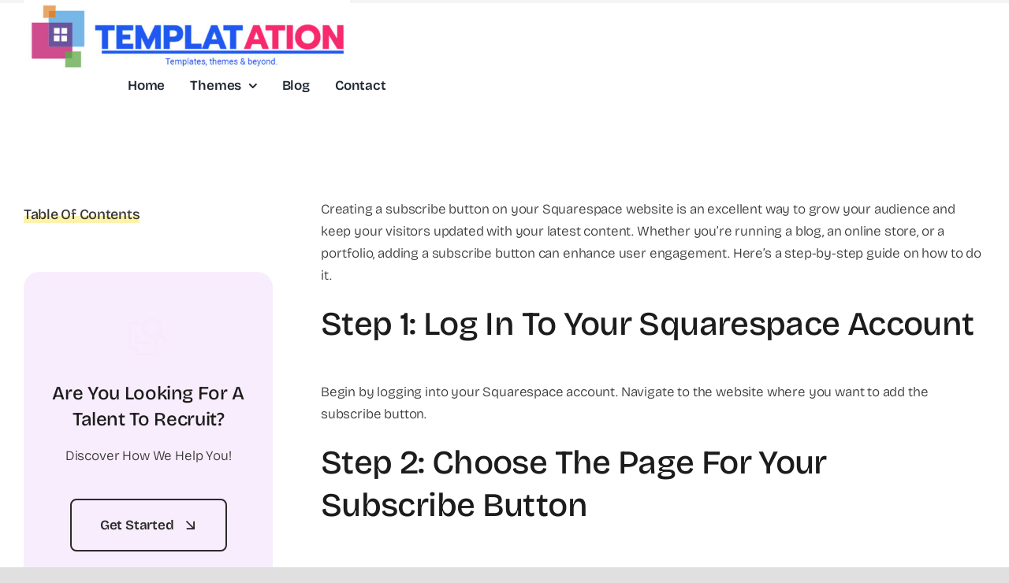

--- FILE ---
content_type: text/html; charset=UTF-8
request_url: https://templatation.com/squarespace-resources/how-to-create-a-subscribe-button-in-squarespace/
body_size: 17470
content:
<!DOCTYPE html>
<html class="airtech-html-layout-wide airtech-html-header-position-top airtech-is-100-percent-template" lang="en-US" prefix="og: http://ogp.me/ns# fb: http://ogp.me/ns/fb#" prefix="og: https://ogp.me/ns#">
<head>
	<meta http-equiv="X-UA-Compatible" content="IE=edge" />
	<meta http-equiv="Content-Type" content="text/html; charset=utf-8"/>
	<meta name="viewport" content="width=device-width, initial-scale=1" />
	
<!-- Search Engine Optimization by Rank Math - https://rankmath.com/ -->
<title>How To Create A Subscribe Button In Squarespace - Templates &amp; Other Resources at Templatation.com</title>
<meta name="description" content="Creating a subscribe button on your Squarespace website is an excellent way to grow your audience and keep your visitors updated with your latest content."/>
<meta name="robots" content="follow, index, max-snippet:-1, max-video-preview:-1, max-image-preview:large"/>
<link rel="canonical" href="https://templatation.com/squarespace-resources/how-to-create-a-subscribe-button-in-squarespace/" />
<meta property="og:locale" content="en_US" />
<meta property="og:type" content="article" />
<meta property="og:title" content="How To Create A Subscribe Button In Squarespace - Templates &amp; Other Resources at Templatation.com" />
<meta property="og:description" content="Creating a subscribe button on your Squarespace website is an excellent way to grow your audience and keep your visitors updated with your latest content." />
<meta property="og:url" content="https://templatation.com/squarespace-resources/how-to-create-a-subscribe-button-in-squarespace/" />
<meta property="og:site_name" content="Templates &amp; Other Resources at Templatation.com" />
<meta property="article:tag" content="Squarespace FAQ" />
<meta property="article:section" content="Squarespace Resources" />
<meta property="og:updated_time" content="2024-08-05T21:42:12+00:00" />
<meta property="article:published_time" content="2021-12-14T05:45:56+00:00" />
<meta property="article:modified_time" content="2024-08-05T21:42:12+00:00" />
<meta name="twitter:card" content="summary_large_image" />
<meta name="twitter:title" content="How To Create A Subscribe Button In Squarespace - Templates &amp; Other Resources at Templatation.com" />
<meta name="twitter:description" content="Creating a subscribe button on your Squarespace website is an excellent way to grow your audience and keep your visitors updated with your latest content." />
<meta name="twitter:label1" content="Written by" />
<meta name="twitter:data1" content="Templatation Editorial Team" />
<meta name="twitter:label2" content="Time to read" />
<meta name="twitter:data2" content="2 minutes" />
<script type="application/ld+json" class="rank-math-schema">{"@context":"https://schema.org","@graph":[{"@type":"Organization","@id":"https://templatation.com/#organization","name":"Templatation.com","url":"https://templatation.com","logo":{"@type":"ImageObject","@id":"https://templatation.com/#logo","url":"https://templatation.com/wp-content/uploads/2020/10/templatatio-logo.jpg","contentUrl":"https://templatation.com/wp-content/uploads/2020/10/templatatio-logo.jpg","caption":"Templates &amp; Other Resources at Templatation.com","inLanguage":"en-US","width":"910","height":"206"}},{"@type":"WebSite","@id":"https://templatation.com/#website","url":"https://templatation.com","name":"Templates &amp; Other Resources at Templatation.com","alternateName":"Templatation.com","publisher":{"@id":"https://templatation.com/#organization"},"inLanguage":"en-US"},{"@type":"WebPage","@id":"https://templatation.com/squarespace-resources/how-to-create-a-subscribe-button-in-squarespace/#webpage","url":"https://templatation.com/squarespace-resources/how-to-create-a-subscribe-button-in-squarespace/","name":"How To Create A Subscribe Button In Squarespace - Templates &amp; Other Resources at Templatation.com","datePublished":"2021-12-14T05:45:56+00:00","dateModified":"2024-08-05T21:42:12+00:00","isPartOf":{"@id":"https://templatation.com/#website"},"inLanguage":"en-US"},{"@type":"Person","@id":"https://templatation.com/author/admint/","name":"Templatation Editorial Team","url":"https://templatation.com/author/admint/","image":{"@type":"ImageObject","@id":"https://secure.gravatar.com/avatar/945fad4110c0f67b0fd9784542f722928c74da49edc56de30e20efb80c01b49b?s=96&amp;d=mm&amp;r=g","url":"https://secure.gravatar.com/avatar/945fad4110c0f67b0fd9784542f722928c74da49edc56de30e20efb80c01b49b?s=96&amp;d=mm&amp;r=g","caption":"Templatation Editorial Team","inLanguage":"en-US"},"sameAs":["https://templatation.com"],"worksFor":{"@id":"https://templatation.com/#organization"}},{"@type":"BlogPosting","headline":"How To Create A Subscribe Button In Squarespace - Templates &amp; Other Resources at Templatation.com","datePublished":"2021-12-14T05:45:56+00:00","dateModified":"2024-08-05T21:42:12+00:00","articleSection":"Squarespace Resources","author":{"@id":"https://templatation.com/author/admint/","name":"Templatation Editorial Team"},"publisher":{"@id":"https://templatation.com/#organization"},"description":"Creating a subscribe button on your Squarespace website is an excellent way to grow your audience and keep your visitors updated with your latest content.","name":"How To Create A Subscribe Button In Squarespace - Templates &amp; Other Resources at Templatation.com","@id":"https://templatation.com/squarespace-resources/how-to-create-a-subscribe-button-in-squarespace/#richSnippet","isPartOf":{"@id":"https://templatation.com/squarespace-resources/how-to-create-a-subscribe-button-in-squarespace/#webpage"},"inLanguage":"en-US","mainEntityOfPage":{"@id":"https://templatation.com/squarespace-resources/how-to-create-a-subscribe-button-in-squarespace/#webpage"}}]}</script>
<!-- /Rank Math WordPress SEO plugin -->

<link rel='dns-prefetch' href='//use.fontawesome.com' />
<link rel="alternate" type="application/rss+xml" title="Templates &amp; Other Resources at Templatation.com &raquo; Feed" href="https://templatation.com/feed/" />
								<link rel="shortcut icon" href="https://airtech.website/recruitment/wp-content/uploads/sites/192/2025/01/favicon-logo.png" type="image/x-icon" />
		
		
		
				<link rel="alternate" title="oEmbed (JSON)" type="application/json+oembed" href="https://templatation.com/wp-json/oembed/1.0/embed?url=https%3A%2F%2Ftemplatation.com%2Fsquarespace-resources%2Fhow-to-create-a-subscribe-button-in-squarespace%2F" />
<link rel="alternate" title="oEmbed (XML)" type="text/xml+oembed" href="https://templatation.com/wp-json/oembed/1.0/embed?url=https%3A%2F%2Ftemplatation.com%2Fsquarespace-resources%2Fhow-to-create-a-subscribe-button-in-squarespace%2F&#038;format=xml" />
					<meta name="description" content="Creating a subscribe button on your Squarespace website is an excellent way to grow your audience and keep your visitors updated with your latest content. Whether you’re running a blog, an online store, or a portfolio, adding a subscribe button can enhance user engagement. Here’s a step-by-step guide on how to do it.
Step 1:"/>
				
		<meta property="og:locale" content="en_US"/>
		<meta property="og:type" content="article"/>
		<meta property="og:site_name" content="Templates &amp; Other Resources at Templatation.com"/>
		<meta property="og:title" content="How To Create A Subscribe Button In Squarespace - Templates &amp; Other Resources at Templatation.com"/>
				<meta property="og:description" content="Creating a subscribe button on your Squarespace website is an excellent way to grow your audience and keep your visitors updated with your latest content. Whether you’re running a blog, an online store, or a portfolio, adding a subscribe button can enhance user engagement. Here’s a step-by-step guide on how to do it.
Step 1:"/>
				<meta property="og:url" content="https://templatation.com/squarespace-resources/how-to-create-a-subscribe-button-in-squarespace/"/>
										<meta property="article:published_time" content="2021-12-14T05:45:56+00:00"/>
							<meta property="article:modified_time" content="2024-08-05T21:42:12+00:00"/>
								<meta name="author" content="Templatation Editorial Team"/>
								<meta property="og:image" content="https://airtech.website/recruitment/wp-content/uploads/sites/192/2024/11/airtech-recruitment-logo-1.png"/>
		<meta property="og:image:width" content="576"/>
		<meta property="og:image:height" content="192"/>
		<meta property="og:image:type" content=""/>
				<style id='wp-img-auto-sizes-contain-inline-css' type='text/css'>
img:is([sizes=auto i],[sizes^="auto," i]){contain-intrinsic-size:3000px 1500px}
/*# sourceURL=wp-img-auto-sizes-contain-inline-css */
</style>
<style id='font-awesome-svg-styles-default-inline-css' type='text/css'>
.svg-inline--fa {
  display: inline-block;
  height: 1em;
  overflow: visible;
  vertical-align: -.125em;
}
/*# sourceURL=font-awesome-svg-styles-default-inline-css */
</style>
<link rel='stylesheet' id='font-awesome-svg-styles-css' href='https://templatation.com/wp-content/uploads/font-awesome/v6.4.0/css/svg-with-js.css' type='text/css' media='all' />
<style id='font-awesome-svg-styles-inline-css' type='text/css'>
   .wp-block-font-awesome-icon svg::before,
   .wp-rich-text-font-awesome-icon svg::before {content: unset;}
/*# sourceURL=font-awesome-svg-styles-inline-css */
</style>
<style id='woocommerce-inline-inline-css' type='text/css'>
.woocommerce form .form-row .required { visibility: visible; }
/*# sourceURL=woocommerce-inline-inline-css */
</style>
<link rel='stylesheet' id='font-awesome-official-css' href='https://use.fontawesome.com/releases/v6.4.0/css/all.css' type='text/css' media='all' integrity="sha384-iw3OoTErCYJJB9mCa8LNS2hbsQ7M3C0EpIsO/H5+EGAkPGc6rk+V8i04oW/K5xq0" crossorigin="anonymous" />
<link rel='stylesheet' id='fusion-dynamic-css-css' href='https://templatation.com/wp-content/uploads/fusion-styles/0587a0f5883b1d052b6d8f0dbf43eac1.min.css?ver=3.14.1' type='text/css' media='all' />
<link rel='stylesheet' id='font-awesome-official-v4shim-css' href='https://use.fontawesome.com/releases/v6.4.0/css/v4-shims.css' type='text/css' media='all' integrity="sha384-TjXU13dTMPo+5ZlOUI1IGXvpmajjoetPqbUJqTx+uZ1bGwylKHNEItuVe/mg/H6l" crossorigin="anonymous" />
<script type="text/javascript" src="https://templatation.com/wp-includes/js/jquery/jquery.min.js?ver=3.7.1" id="jquery-core-js"></script>
<script type="text/javascript" src="https://templatation.com/wp-content/plugins/woocommerce/assets/js/jquery-blockui/jquery.blockUI.min.js?ver=2.7.0-wc.10.4.3" id="wc-jquery-blockui-js" defer="defer" data-wp-strategy="defer"></script>
<script type="text/javascript" id="wc-add-to-cart-js-extra">
/* <![CDATA[ */
var wc_add_to_cart_params = {"ajax_url":"/wp-admin/admin-ajax.php","wc_ajax_url":"/?wc-ajax=%%endpoint%%","i18n_view_cart":"View cart","cart_url":"https://templatation.com","is_cart":"","cart_redirect_after_add":"no"};
//# sourceURL=wc-add-to-cart-js-extra
/* ]]> */
</script>
<script type="text/javascript" src="https://templatation.com/wp-content/plugins/woocommerce/assets/js/frontend/add-to-cart.min.js?ver=10.4.3" id="wc-add-to-cart-js" defer="defer" data-wp-strategy="defer"></script>
<script type="text/javascript" src="https://templatation.com/wp-content/plugins/woocommerce/assets/js/js-cookie/js.cookie.min.js?ver=2.1.4-wc.10.4.3" id="wc-js-cookie-js" defer="defer" data-wp-strategy="defer"></script>
<script type="text/javascript" id="woocommerce-js-extra">
/* <![CDATA[ */
var woocommerce_params = {"ajax_url":"/wp-admin/admin-ajax.php","wc_ajax_url":"/?wc-ajax=%%endpoint%%","i18n_password_show":"Show password","i18n_password_hide":"Hide password"};
//# sourceURL=woocommerce-js-extra
/* ]]> */
</script>
<script type="text/javascript" src="https://templatation.com/wp-content/plugins/woocommerce/assets/js/frontend/woocommerce.min.js?ver=10.4.3" id="woocommerce-js" defer="defer" data-wp-strategy="defer"></script>
<link rel="https://api.w.org/" href="https://templatation.com/wp-json/" /><link rel="alternate" title="JSON" type="application/json" href="https://templatation.com/wp-json/wp/v2/posts/8800" /><link rel="EditURI" type="application/rsd+xml" title="RSD" href="https://templatation.com/xmlrpc.php?rsd" />
<meta name="generator" content="WordPress 6.9" />
<link rel='shortlink' href='https://templatation.com/?p=8800' />
<link rel="preload" href="https://templatation.com/wp-content/themes/Airtech/includes/lib/assets/fonts/icomoon/awb-icons.woff" as="font" type="font/woff" crossorigin><link rel="preload" href="//templatation.com/wp-content/themes/Airtech/includes/lib/assets/fonts/fontawesome/webfonts/fa-brands-400.woff2" as="font" type="font/woff2" crossorigin><link rel="preload" href="//templatation.com/wp-content/themes/Airtech/includes/lib/assets/fonts/fontawesome/webfonts/fa-regular-400.woff2" as="font" type="font/woff2" crossorigin><link rel="preload" href="//templatation.com/wp-content/themes/Airtech/includes/lib/assets/fonts/fontawesome/webfonts/fa-solid-900.woff2" as="font" type="font/woff2" crossorigin><link rel="preload" href="https://templatation.com/wp-content/uploads/fusion-icons/Recruitment-v1.53/fonts/Recruitment.ttf?h3u5v0" as="font" type="font/ttf" crossorigin><style type="text/css" id="css-fb-visibility">@media screen and (max-width: 820px){.fusion-no-small-visibility{display:none !important;}body .sm-text-align-center{text-align:center !important;}body .sm-text-align-left{text-align:left !important;}body .sm-text-align-right{text-align:right !important;}body .sm-text-align-justify{text-align:justify !important;}body .sm-flex-align-center{justify-content:center !important;}body .sm-flex-align-flex-start{justify-content:flex-start !important;}body .sm-flex-align-flex-end{justify-content:flex-end !important;}body .sm-mx-auto{margin-left:auto !important;margin-right:auto !important;}body .sm-ml-auto{margin-left:auto !important;}body .sm-mr-auto{margin-right:auto !important;}body .fusion-absolute-position-small{position:absolute;width:100%;}.awb-sticky.awb-sticky-small{ position: sticky; top: var(--awb-sticky-offset,0); }}@media screen and (min-width: 821px) and (max-width: 1200px){.fusion-no-medium-visibility{display:none !important;}body .md-text-align-center{text-align:center !important;}body .md-text-align-left{text-align:left !important;}body .md-text-align-right{text-align:right !important;}body .md-text-align-justify{text-align:justify !important;}body .md-flex-align-center{justify-content:center !important;}body .md-flex-align-flex-start{justify-content:flex-start !important;}body .md-flex-align-flex-end{justify-content:flex-end !important;}body .md-mx-auto{margin-left:auto !important;margin-right:auto !important;}body .md-ml-auto{margin-left:auto !important;}body .md-mr-auto{margin-right:auto !important;}body .fusion-absolute-position-medium{position:absolute;width:100%;}.awb-sticky.awb-sticky-medium{ position: sticky; top: var(--awb-sticky-offset,0); }}@media screen and (min-width: 1201px){.fusion-no-large-visibility{display:none !important;}body .lg-text-align-center{text-align:center !important;}body .lg-text-align-left{text-align:left !important;}body .lg-text-align-right{text-align:right !important;}body .lg-text-align-justify{text-align:justify !important;}body .lg-flex-align-center{justify-content:center !important;}body .lg-flex-align-flex-start{justify-content:flex-start !important;}body .lg-flex-align-flex-end{justify-content:flex-end !important;}body .lg-mx-auto{margin-left:auto !important;margin-right:auto !important;}body .lg-ml-auto{margin-left:auto !important;}body .lg-mr-auto{margin-right:auto !important;}body .fusion-absolute-position-large{position:absolute;width:100%;}.awb-sticky.awb-sticky-large{ position: sticky; top: var(--awb-sticky-offset,0); }}</style>	<noscript><style>.woocommerce-product-gallery{ opacity: 1 !important; }</style></noscript>
	<script type="text/javascript" id="google_gtagjs" src="https://www.googletagmanager.com/gtag/js?id=G-81R71PHG0F" async="async"></script>
<script type="text/javascript" id="google_gtagjs-inline">
/* <![CDATA[ */
window.dataLayer = window.dataLayer || [];function gtag(){dataLayer.push(arguments);}gtag('js', new Date());gtag('config', 'G-81R71PHG0F', {} );
/* ]]> */
</script>
		<style type="text/css" id="wp-custom-css">
			.rating-basic__star-rating {
  display: inline-flex;        /* keeps stars on one line and allows easy alignment */
  align-items: center;         /* vertical centering if needed */
  gap: 2px;                    /* spacing between stars (use margin alternative if older browser support required) */
  line-height: 1;              /* avoid extra vertical space */
  font-size: 16px;             /* adjust star size */
  vertical-align: middle;      /* for inline contexts */
}

.rating-basic__star-rating i {
  display: inline-block;       /* ensure each icon sits inline */
  width: auto;
  height: auto;
  margin: 0;                   /* remove any theme margins */
  padding: 0;
}

/* color for filled vs empty star — adapt to your icon set (Font Awesome shown) */
.rating-basic__star-rating .fa-star,
.rating-basic__star-rating .-icon-star:not(.-color-grey-medium) {
  color: #f5b301;              /* gold */
}

.rating-basic__star-rating .fa-star-o,
.rating-basic__star-rating .-color-grey-medium {
  color: #c0c0c0;              /* grey for empty star */
  opacity: 0.9;
}
		</style>
				<script type="text/javascript">
			var doc = document.documentElement;
			doc.setAttribute( 'data-useragent', navigator.userAgent );
		</script>
		
	<style id='global-styles-inline-css' type='text/css'>
:root{--wp--preset--aspect-ratio--square: 1;--wp--preset--aspect-ratio--4-3: 4/3;--wp--preset--aspect-ratio--3-4: 3/4;--wp--preset--aspect-ratio--3-2: 3/2;--wp--preset--aspect-ratio--2-3: 2/3;--wp--preset--aspect-ratio--16-9: 16/9;--wp--preset--aspect-ratio--9-16: 9/16;--wp--preset--color--black: #000000;--wp--preset--color--cyan-bluish-gray: #abb8c3;--wp--preset--color--white: #ffffff;--wp--preset--color--pale-pink: #f78da7;--wp--preset--color--vivid-red: #cf2e2e;--wp--preset--color--luminous-vivid-orange: #ff6900;--wp--preset--color--luminous-vivid-amber: #fcb900;--wp--preset--color--light-green-cyan: #7bdcb5;--wp--preset--color--vivid-green-cyan: #00d084;--wp--preset--color--pale-cyan-blue: #8ed1fc;--wp--preset--color--vivid-cyan-blue: #0693e3;--wp--preset--color--vivid-purple: #9b51e0;--wp--preset--color--awb-color-1: #ffffff;--wp--preset--color--awb-color-2: #f4f4f4;--wp--preset--color--awb-color-3: #e0e0e0;--wp--preset--color--awb-color-4: #fbe12e;--wp--preset--color--awb-color-5: #18b26f;--wp--preset--color--awb-color-6: #383838;--wp--preset--color--awb-color-7: #2b2b2b;--wp--preset--color--awb-color-8: #1c1c1c;--wp--preset--color--awb-color-custom-2: #b7e9b0;--wp--preset--color--awb-color-custom-1: #f7eafd;--wp--preset--color--awb-color-custom-3: #def5dc;--wp--preset--gradient--vivid-cyan-blue-to-vivid-purple: linear-gradient(135deg,rgb(6,147,227) 0%,rgb(155,81,224) 100%);--wp--preset--gradient--light-green-cyan-to-vivid-green-cyan: linear-gradient(135deg,rgb(122,220,180) 0%,rgb(0,208,130) 100%);--wp--preset--gradient--luminous-vivid-amber-to-luminous-vivid-orange: linear-gradient(135deg,rgb(252,185,0) 0%,rgb(255,105,0) 100%);--wp--preset--gradient--luminous-vivid-orange-to-vivid-red: linear-gradient(135deg,rgb(255,105,0) 0%,rgb(207,46,46) 100%);--wp--preset--gradient--very-light-gray-to-cyan-bluish-gray: linear-gradient(135deg,rgb(238,238,238) 0%,rgb(169,184,195) 100%);--wp--preset--gradient--cool-to-warm-spectrum: linear-gradient(135deg,rgb(74,234,220) 0%,rgb(151,120,209) 20%,rgb(207,42,186) 40%,rgb(238,44,130) 60%,rgb(251,105,98) 80%,rgb(254,248,76) 100%);--wp--preset--gradient--blush-light-purple: linear-gradient(135deg,rgb(255,206,236) 0%,rgb(152,150,240) 100%);--wp--preset--gradient--blush-bordeaux: linear-gradient(135deg,rgb(254,205,165) 0%,rgb(254,45,45) 50%,rgb(107,0,62) 100%);--wp--preset--gradient--luminous-dusk: linear-gradient(135deg,rgb(255,203,112) 0%,rgb(199,81,192) 50%,rgb(65,88,208) 100%);--wp--preset--gradient--pale-ocean: linear-gradient(135deg,rgb(255,245,203) 0%,rgb(182,227,212) 50%,rgb(51,167,181) 100%);--wp--preset--gradient--electric-grass: linear-gradient(135deg,rgb(202,248,128) 0%,rgb(113,206,126) 100%);--wp--preset--gradient--midnight: linear-gradient(135deg,rgb(2,3,129) 0%,rgb(40,116,252) 100%);--wp--preset--font-size--small: 12.75px;--wp--preset--font-size--medium: 20px;--wp--preset--font-size--large: 25.5px;--wp--preset--font-size--x-large: 42px;--wp--preset--font-size--normal: 17px;--wp--preset--font-size--xlarge: 34px;--wp--preset--font-size--huge: 51px;--wp--preset--spacing--20: 0.44rem;--wp--preset--spacing--30: 0.67rem;--wp--preset--spacing--40: 1rem;--wp--preset--spacing--50: 1.5rem;--wp--preset--spacing--60: 2.25rem;--wp--preset--spacing--70: 3.38rem;--wp--preset--spacing--80: 5.06rem;--wp--preset--shadow--natural: 6px 6px 9px rgba(0, 0, 0, 0.2);--wp--preset--shadow--deep: 12px 12px 50px rgba(0, 0, 0, 0.4);--wp--preset--shadow--sharp: 6px 6px 0px rgba(0, 0, 0, 0.2);--wp--preset--shadow--outlined: 6px 6px 0px -3px rgb(255, 255, 255), 6px 6px rgb(0, 0, 0);--wp--preset--shadow--crisp: 6px 6px 0px rgb(0, 0, 0);}:where(.is-layout-flex){gap: 0.5em;}:where(.is-layout-grid){gap: 0.5em;}body .is-layout-flex{display: flex;}.is-layout-flex{flex-wrap: wrap;align-items: center;}.is-layout-flex > :is(*, div){margin: 0;}body .is-layout-grid{display: grid;}.is-layout-grid > :is(*, div){margin: 0;}:where(.wp-block-columns.is-layout-flex){gap: 2em;}:where(.wp-block-columns.is-layout-grid){gap: 2em;}:where(.wp-block-post-template.is-layout-flex){gap: 1.25em;}:where(.wp-block-post-template.is-layout-grid){gap: 1.25em;}.has-black-color{color: var(--wp--preset--color--black) !important;}.has-cyan-bluish-gray-color{color: var(--wp--preset--color--cyan-bluish-gray) !important;}.has-white-color{color: var(--wp--preset--color--white) !important;}.has-pale-pink-color{color: var(--wp--preset--color--pale-pink) !important;}.has-vivid-red-color{color: var(--wp--preset--color--vivid-red) !important;}.has-luminous-vivid-orange-color{color: var(--wp--preset--color--luminous-vivid-orange) !important;}.has-luminous-vivid-amber-color{color: var(--wp--preset--color--luminous-vivid-amber) !important;}.has-light-green-cyan-color{color: var(--wp--preset--color--light-green-cyan) !important;}.has-vivid-green-cyan-color{color: var(--wp--preset--color--vivid-green-cyan) !important;}.has-pale-cyan-blue-color{color: var(--wp--preset--color--pale-cyan-blue) !important;}.has-vivid-cyan-blue-color{color: var(--wp--preset--color--vivid-cyan-blue) !important;}.has-vivid-purple-color{color: var(--wp--preset--color--vivid-purple) !important;}.has-black-background-color{background-color: var(--wp--preset--color--black) !important;}.has-cyan-bluish-gray-background-color{background-color: var(--wp--preset--color--cyan-bluish-gray) !important;}.has-white-background-color{background-color: var(--wp--preset--color--white) !important;}.has-pale-pink-background-color{background-color: var(--wp--preset--color--pale-pink) !important;}.has-vivid-red-background-color{background-color: var(--wp--preset--color--vivid-red) !important;}.has-luminous-vivid-orange-background-color{background-color: var(--wp--preset--color--luminous-vivid-orange) !important;}.has-luminous-vivid-amber-background-color{background-color: var(--wp--preset--color--luminous-vivid-amber) !important;}.has-light-green-cyan-background-color{background-color: var(--wp--preset--color--light-green-cyan) !important;}.has-vivid-green-cyan-background-color{background-color: var(--wp--preset--color--vivid-green-cyan) !important;}.has-pale-cyan-blue-background-color{background-color: var(--wp--preset--color--pale-cyan-blue) !important;}.has-vivid-cyan-blue-background-color{background-color: var(--wp--preset--color--vivid-cyan-blue) !important;}.has-vivid-purple-background-color{background-color: var(--wp--preset--color--vivid-purple) !important;}.has-black-border-color{border-color: var(--wp--preset--color--black) !important;}.has-cyan-bluish-gray-border-color{border-color: var(--wp--preset--color--cyan-bluish-gray) !important;}.has-white-border-color{border-color: var(--wp--preset--color--white) !important;}.has-pale-pink-border-color{border-color: var(--wp--preset--color--pale-pink) !important;}.has-vivid-red-border-color{border-color: var(--wp--preset--color--vivid-red) !important;}.has-luminous-vivid-orange-border-color{border-color: var(--wp--preset--color--luminous-vivid-orange) !important;}.has-luminous-vivid-amber-border-color{border-color: var(--wp--preset--color--luminous-vivid-amber) !important;}.has-light-green-cyan-border-color{border-color: var(--wp--preset--color--light-green-cyan) !important;}.has-vivid-green-cyan-border-color{border-color: var(--wp--preset--color--vivid-green-cyan) !important;}.has-pale-cyan-blue-border-color{border-color: var(--wp--preset--color--pale-cyan-blue) !important;}.has-vivid-cyan-blue-border-color{border-color: var(--wp--preset--color--vivid-cyan-blue) !important;}.has-vivid-purple-border-color{border-color: var(--wp--preset--color--vivid-purple) !important;}.has-vivid-cyan-blue-to-vivid-purple-gradient-background{background: var(--wp--preset--gradient--vivid-cyan-blue-to-vivid-purple) !important;}.has-light-green-cyan-to-vivid-green-cyan-gradient-background{background: var(--wp--preset--gradient--light-green-cyan-to-vivid-green-cyan) !important;}.has-luminous-vivid-amber-to-luminous-vivid-orange-gradient-background{background: var(--wp--preset--gradient--luminous-vivid-amber-to-luminous-vivid-orange) !important;}.has-luminous-vivid-orange-to-vivid-red-gradient-background{background: var(--wp--preset--gradient--luminous-vivid-orange-to-vivid-red) !important;}.has-very-light-gray-to-cyan-bluish-gray-gradient-background{background: var(--wp--preset--gradient--very-light-gray-to-cyan-bluish-gray) !important;}.has-cool-to-warm-spectrum-gradient-background{background: var(--wp--preset--gradient--cool-to-warm-spectrum) !important;}.has-blush-light-purple-gradient-background{background: var(--wp--preset--gradient--blush-light-purple) !important;}.has-blush-bordeaux-gradient-background{background: var(--wp--preset--gradient--blush-bordeaux) !important;}.has-luminous-dusk-gradient-background{background: var(--wp--preset--gradient--luminous-dusk) !important;}.has-pale-ocean-gradient-background{background: var(--wp--preset--gradient--pale-ocean) !important;}.has-electric-grass-gradient-background{background: var(--wp--preset--gradient--electric-grass) !important;}.has-midnight-gradient-background{background: var(--wp--preset--gradient--midnight) !important;}.has-small-font-size{font-size: var(--wp--preset--font-size--small) !important;}.has-medium-font-size{font-size: var(--wp--preset--font-size--medium) !important;}.has-large-font-size{font-size: var(--wp--preset--font-size--large) !important;}.has-x-large-font-size{font-size: var(--wp--preset--font-size--x-large) !important;}
/*# sourceURL=global-styles-inline-css */
</style>
</head>

<body class="wp-singular post-template-default single single-post postid-8800 single-format-standard wp-custom-logo wp-theme-Airtech theme-Airtech woocommerce-no-js awb-no-sidebars fusion-image-hovers fusion-pagination-sizing fusion-button_type-flat fusion-button_span-no fusion-button_gradient-linear airtech-image-rollover-circle-yes airtech-image-rollover-yes airtech-image-rollover-direction-left dont-animate fusion-body ltr fusion-sticky-header no-tablet-sticky-header no-mobile-sticky-header no-mobile-slidingbar no-mobile-totop airtech-has-rev-slider-styles fusion-disable-outline fusion-sub-menu-fade mobile-logo-pos-left layout-wide-mode airtech-has-boxed-modal-shadow-none layout-scroll-offset-full airtech-has-zero-margin-offset-top fusion-top-header menu-text-align-center fusion-woo-product-design-classic fusion-woo-shop-page-columns-4 fusion-woo-related-columns-4 fusion-woo-archive-page-columns-3 airtech-has-woo-gallery-disabled woo-sale-badge-circle woo-outofstock-badge-top_bar mobile-menu-design-classic fusion-show-pagination-text fusion-header-layout-v3 airtech-responsive airtech-footer-fx-none airtech-menu-highlight-style-bar fusion-search-form-clean fusion-main-menu-search-overlay fusion-avatar-circle airtech-dropdown-styles airtech-blog-layout-large airtech-blog-archive-layout-large airtech-header-shadow-no airtech-menu-icon-position-left airtech-has-megamenu-shadow airtech-has-mobile-menu-search airtech-has-main-nav-search-icon airtech-has-breadcrumb-mobile-hidden airtech-has-titlebar-hide airtech-header-border-color-full-transparent airtech-has-pagination-width_height airtech-flyout-menu-direction-fade airtech-ec-views-v1 awb-link-decoration" data-awb-post-id="8800">
		<a class="skip-link screen-reader-text" href="#content">Skip to content</a>

	<div id="boxed-wrapper">
		
		<div id="wrapper" class="fusion-wrapper">
			<div id="home" style="position:relative;top:-1px;"></div>
												<div class="fusion-tb-header"><div class="fusion-fullwidth fullwidth-box fusion-builder-row-1 fusion-flex-container has-pattern-background has-mask-background nonhundred-percent-fullwidth non-hundred-percent-height-scrolling fusion-custom-z-index" style="--awb-border-radius-top-left:0px;--awb-border-radius-top-right:0px;--awb-border-radius-bottom-right:0px;--awb-border-radius-bottom-left:0px;--awb-z-index:9999999;--awb-flex-wrap:wrap;" ><div class="fusion-builder-row fusion-row fusion-flex-align-items-flex-start fusion-flex-content-wrap" style="max-width:1256.6px;margin-left: calc(-3% / 2 );margin-right: calc(-3% / 2 );"><div class="fusion-layout-column fusion_builder_column fusion-builder-column-0 fusion_builder_column_1_2 1_2 fusion-flex-column" style="--awb-bg-size:cover;--awb-width-large:50%;--awb-spacing-right-large:2.91%;--awb-margin-bottom-large:0px;--awb-spacing-left-large:2.91%;--awb-width-medium:50%;--awb-order-medium:0;--awb-spacing-right-medium:2.91%;--awb-spacing-left-medium:2.91%;--awb-width-small:100%;--awb-order-small:0;--awb-spacing-right-small:1.455%;--awb-spacing-left-small:1.455%;"><div class="fusion-column-wrapper fusion-column-has-shadow fusion-flex-justify-content-space-around fusion-content-layout-row"><div class="fusion-image-element sm-text-align-center" style="--awb-max-width:70%;--awb-caption-title-font-family:var(--h2_typography-font-family);--awb-caption-title-font-weight:var(--h2_typography-font-weight);--awb-caption-title-font-style:var(--h2_typography-font-style);--awb-caption-title-size:var(--h2_typography-font-size);--awb-caption-title-transform:var(--h2_typography-text-transform);--awb-caption-title-line-height:var(--h2_typography-line-height);--awb-caption-title-letter-spacing:var(--h2_typography-letter-spacing);"><span class=" fusion-imageframe imageframe-none imageframe-1 hover-type-none"><img fetchpriority="high" decoding="async" width="910" height="206" title="templatatio-logo" src="https://templatation.com/wp-content/uploads/2020/10/templatatio-logo.jpg" data-orig-src="https://templatation.com/wp-content/uploads/2020/10/templatatio-logo.jpg" class="lazyload img-responsive wp-image-1042" srcset="data:image/svg+xml,%3Csvg%20xmlns%3D%27http%3A%2F%2Fwww.w3.org%2F2000%2Fsvg%27%20width%3D%27910%27%20height%3D%27206%27%20viewBox%3D%270%200%20910%20206%27%3E%3Crect%20width%3D%27910%27%20height%3D%27206%27%20fill-opacity%3D%220%22%2F%3E%3C%2Fsvg%3E" data-srcset="https://templatation.com/wp-content/uploads/2020/10/templatatio-logo-600x136.jpg 600w, https://templatation.com/wp-content/uploads/2020/10/templatatio-logo.jpg 910w" data-sizes="auto" data-orig-sizes="(max-width: 820px) 100vw, 910px" data-orig- alt="templatatio logo"></span></div><nav class="awb-menu awb-menu_row awb-menu_em-hover mobile-mode-collapse-to-button awb-menu_icons-left awb-menu_dc-yes mobile-trigger-fullwidth-off awb-menu_mobile-toggle awb-menu_indent-left mobile-size-full-absolute loading mega-menu-loading collapse-enabled awb-menu_dropdown awb-menu_expand-center awb-menu_transition-slide_up" style="--awb-font-size:var(--awb-typography3-font-size);--awb-line-height:var(--awb-typography3-line-height);--awb-text-transform:var(--awb-typography3-text-transform);--awb-min-height:30px;--awb-gap:32px;--awb-justify-content:flex-end;--awb-border-color:var(--awb-color1);--awb-border-bottom:1px;--awb-letter-spacing:var(--awb-typography3-letter-spacing);--awb-active-color:var(--awb-custom_color_1);--awb-active-border-bottom:1px;--awb-active-border-color:var(--awb-color5);--awb-submenu-items-padding-top:26px;--awb-submenu-items-padding-right:24px;--awb-submenu-items-padding-bottom:26px;--awb-submenu-items-padding-left:24px;--awb-submenu-border-radius-top-left:16px;--awb-submenu-border-radius-top-right:16px;--awb-submenu-border-radius-bottom-right:16px;--awb-submenu-border-radius-bottom-left:16px;--awb-submenu-active-bg:hsla(var(--awb-custom_color_2-h),var(--awb-custom_color_2-s),calc(var(--awb-custom_color_2-l) + 18%),var(--awb-custom_color_2-a));--awb-submenu-space:20px;--awb-submenu-font-size:var(--awb-typography3-font-size);--awb-submenu-text-transform:var(--awb-typography3-text-transform);--awb-submenu-line-height:var(--awb-typography3-line-height);--awb-submenu-letter-spacing:var(--awb-typography3-letter-spacing);--awb-submenu-max-width:240px;--awb-main-justify-content:flex-start;--awb-mobile-justify:flex-start;--awb-mobile-caret-left:auto;--awb-mobile-caret-right:0;--awb-box-shadow:4px 4px 24px 10px hsla(var(--awb-color8-h),var(--awb-color8-s),var(--awb-color8-l),calc(var(--awb-color8-a) - 90%));;--awb-fusion-font-family-typography:var(--awb-typography3-font-family);--awb-fusion-font-weight-typography:var(--awb-typography3-font-weight);--awb-fusion-font-style-typography:var(--awb-typography3-font-style);--awb-fusion-font-family-submenu-typography:var(--awb-typography3-font-family);--awb-fusion-font-weight-submenu-typography:var(--awb-typography3-font-weight);--awb-fusion-font-style-submenu-typography:var(--awb-typography3-font-style);--awb-fusion-font-family-mobile-typography:inherit;--awb-fusion-font-style-mobile-typography:normal;--awb-fusion-font-weight-mobile-typography:400;" aria-label="Primary Menu" data-breakpoint="1200" data-count="0" data-transition-type="left" data-transition-time="300" data-expand="center"><button type="button" class="awb-menu__m-toggle" aria-expanded="false" aria-controls="menu-primary-menu"><span class="awb-menu__m-toggle-inner"><span class="collapsed-nav-text">Menu</span><span class="awb-menu__m-collapse-icon"><span class="awb-menu__m-collapse-icon-open fa-align-right fas"></span><span class="awb-menu__m-collapse-icon-close awb-recruitment-close"></span></span></span></button><ul id="menu-primary-menu" class="fusion-menu awb-menu__main-ul awb-menu__main-ul_row"><li  id="menu-item-7629"  class="menu-item menu-item-type-custom menu-item-object-custom menu-item-home menu-item-7629 awb-menu__li awb-menu__main-li awb-menu__main-li_regular"  data-item-id="7629"><span class="awb-menu__main-background-default awb-menu__main-background-default_left"></span><span class="awb-menu__main-background-active awb-menu__main-background-active_left"></span><a  href="https://templatation.com/" class="awb-menu__main-a awb-menu__main-a_regular"><span class="menu-text">Home</span></a></li><li  id="menu-item-8538"  class="menu-item menu-item-type-custom menu-item-object-custom menu-item-has-children menu-item-8538 awb-menu__li awb-menu__main-li awb-menu__main-li_regular"  data-item-id="8538"><span class="awb-menu__main-background-default awb-menu__main-background-default_left"></span><span class="awb-menu__main-background-active awb-menu__main-background-active_left"></span><a  href="#" class="awb-menu__main-a awb-menu__main-a_regular"><span class="menu-text">Themes</span><span class="awb-menu__open-nav-submenu-hover"></span></a><button type="button" aria-label="Open submenu of Themes" aria-expanded="false" class="awb-menu__open-nav-submenu_mobile awb-menu__open-nav-submenu_main"></button><ul class="awb-menu__sub-ul awb-menu__sub-ul_main"><li  id="menu-item-11074"  class="menu-item menu-item-type-taxonomy menu-item-object-product_cat menu-item-11074 awb-menu__li awb-menu__sub-li" ><a  href="https://templatation.com/product-category/wordpress-theme/" class="awb-menu__sub-a"><span>WordPress Theme</span></a></li><li  id="menu-item-11075"  class="menu-item menu-item-type-taxonomy menu-item-object-product_cat menu-item-11075 awb-menu__li awb-menu__sub-li" ><a  href="https://templatation.com/product-category/elementor-template-kits/" class="awb-menu__sub-a"><span>Elementor Template Kits</span></a></li><li  id="menu-item-11077"  class="menu-item menu-item-type-taxonomy menu-item-object-product_cat menu-item-11077 awb-menu__li awb-menu__sub-li" ><a  href="https://templatation.com/product-category/hubspot-themes/" class="awb-menu__sub-a"><span>Hubspot Themes</span></a></li><li  id="menu-item-11076"  class="menu-item menu-item-type-taxonomy menu-item-object-product_cat menu-item-11076 awb-menu__li awb-menu__sub-li" ><a  href="https://templatation.com/product-category/site-templates/" class="awb-menu__sub-a"><span>Site Templates</span></a></li></ul></li><li  id="menu-item-8480"  class="menu-item menu-item-type-custom menu-item-object-custom menu-item-8480 awb-menu__li awb-menu__main-li awb-menu__main-li_regular"  data-item-id="8480"><span class="awb-menu__main-background-default awb-menu__main-background-default_left"></span><span class="awb-menu__main-background-active awb-menu__main-background-active_left"></span><a  href="https://templatation.com/blog/" class="awb-menu__main-a awb-menu__main-a_regular"><span class="menu-text">Blog</span></a></li><li  id="menu-item-8537"  class="menu-item menu-item-type-custom menu-item-object-custom menu-item-8537 awb-menu__li awb-menu__main-li awb-menu__main-li_regular"  data-item-id="8537"><span class="awb-menu__main-background-default awb-menu__main-background-default_left"></span><span class="awb-menu__main-background-active awb-menu__main-background-active_left"></span><a  href="https://templatation.com/contact-support/" class="awb-menu__main-a awb-menu__main-a_regular"><span class="menu-text">Contact</span></a></li></ul></nav></div></div></div></div><div class="fusion-fullwidth fullwidth-box fusion-builder-row-2 fusion-flex-container has-pattern-background has-mask-background hundred-percent-fullwidth non-hundred-percent-height-scrolling fusion-custom-z-index" style="--awb-border-radius-top-left:0px;--awb-border-radius-top-right:0px;--awb-border-radius-bottom-right:0px;--awb-border-radius-bottom-left:0px;--awb-z-index:999999;--awb-padding-top:16px;--awb-padding-right:72px;--awb-padding-bottom:16px;--awb-padding-left:72px;--awb-padding-right-medium:30px;--awb-padding-left-medium:30px;--awb-padding-top-small:16px;--awb-padding-bottom-small:16px;--awb-flex-wrap:wrap;" ><div class="fusion-builder-row fusion-row fusion-flex-align-items-center fusion-flex-content-wrap" style="width:103% !important;max-width:103% !important;margin-left: calc(-3% / 2 );margin-right: calc(-3% / 2 );"><div class="fusion-layout-column fusion_builder_column fusion-builder-column-1 fusion_builder_column_1_1 1_1 fusion-flex-column fusion-no-medium-visibility fusion-no-large-visibility" style="--awb-bg-size:cover;--awb-width-large:100%;--awb-spacing-right-large:1.455%;--awb-margin-bottom-large:0px;--awb-spacing-left-large:1.455%;--awb-width-medium:100%;--awb-order-medium:0;--awb-spacing-right-medium:1.455%;--awb-spacing-left-medium:1.455%;--awb-width-small:100%;--awb-order-small:0;--awb-margin-top-small:8px;--awb-spacing-right-small:1.455%;--awb-spacing-left-small:1.455%;"><div class="fusion-column-wrapper fusion-column-has-shadow fusion-flex-justify-content-flex-start fusion-content-layout-column"><div ><a class="fusion-button button-flat fusion-button-default-size button-default fusion-button-default button-1 fusion-button-span-yes fusion-button-default-type awb-b-icon-pos-right" target="_self" data-hover="icon_position" href="https://templatation.com/contact-us/"><span class="fusion-button-text awb-button__text awb-button__text--default">Get in Touch</span><i class="awb-recruitment-arrow-btn awb-button__icon awb-button__icon--default button-icon-right" aria-hidden="true"></i><i class="awb-recruitment-arrow-btn awb-button__icon awb-button__icon--default button-icon-right" aria-hidden="true"></i></a></div></div></div></div></div>
</div>		<div id="sliders-container" class="fusion-slider-visibility">
					</div>
											
			
						<main id="main" class="clearfix width-100">
				<div class="fusion-row" style="max-width:100%;">

<section id="content" style="">
									<div id="post-8800" class="post-8800 post type-post status-publish format-standard hentry category-squarespace-resources tag-squarespace-faq">

				<div class="post-content">
					<div class="fusion-fullwidth fullwidth-box fusion-builder-row-3 fusion-flex-container has-pattern-background has-mask-background nonhundred-percent-fullwidth non-hundred-percent-height-scrolling" style="--awb-border-radius-top-left:0px;--awb-border-radius-top-right:0px;--awb-border-radius-bottom-right:0px;--awb-border-radius-bottom-left:0px;--awb-padding-top:96px;--awb-padding-bottom:96px;--awb-flex-wrap:wrap;" ><div class="fusion-builder-row fusion-row fusion-flex-align-items-flex-start fusion-flex-content-wrap" style="max-width:1256.6px;margin-left: calc(-3% / 2 );margin-right: calc(-3% / 2 );"><div class="fusion-layout-column fusion_builder_column fusion-builder-column-2 awb-sticky awb-sticky-medium awb-sticky-large fusion-flex-column" style="--awb-padding-right:24px;--awb-padding-right-small:0px;--awb-padding-bottom-small:40px;--awb-bg-size:cover;--awb-width-large:30%;--awb-spacing-right-large:4.85%;--awb-margin-bottom-large:0px;--awb-spacing-left-large:4.85%;--awb-width-medium:30%;--awb-order-medium:0;--awb-spacing-right-medium:4.85%;--awb-spacing-left-medium:4.85%;--awb-width-small:100%;--awb-order-small:0;--awb-spacing-right-small:1.455%;--awb-spacing-left-small:1.455%;--awb-sticky-offset:70px;"><div class="fusion-column-wrapper fusion-column-has-shadow fusion-flex-justify-content-flex-start fusion-content-layout-column"><progress class="fusion-scroll-progress fusion-scroll-progress-1 fusion-fixed-top" max="100" style="--awb-height:4px;--awb-border-size:0px;--awb-background-color:var(--awb-color2);--awb-progress-color:hsla(calc(var(--awb-color5-h) + 210),calc(var(--awb-color5-s) + 10%),calc(var(--awb-color5-l) + 20%),var(--awb-color5-a));--awb-border-color:var(--awb-color1);"></progress><div class="fusion-title title fusion-title-1 fusion-sep-none fusion-title-text fusion-title-size-six" style="--awb-margin-top:8px;"><h6 class="fusion-title-heading title-heading-left fusion-responsive-typography-calculated" style="margin:0;--fontSize:18;--minFontSize:18;line-height:1.4;"><mark class="fusion-highlight custom-textcolor highlight1 awb-highlight-marker" style="--awb-color:hsla(var(--awb-color4-h),var(--awb-color4-s),var(--awb-color4-l),calc(var(--awb-color4-a) - 60%));--awb-text-color:var(--awb-color6);">table of contents</mark></h6></div><div class="awb-toc-el awb-toc-el--1" data-awb-toc-id="1" data-awb-toc-options="{&quot;allowed_heading_tags&quot;:{&quot;h3&quot;:0,&quot;h4&quot;:1},&quot;ignore_headings&quot;:&quot;&quot;,&quot;ignore_headings_words&quot;:&quot;&quot;,&quot;enable_cache&quot;:&quot;yes&quot;,&quot;highlight_current_heading&quot;:&quot;yes&quot;,&quot;hide_hidden_titles&quot;:&quot;yes&quot;,&quot;limit_container&quot;:&quot;post_content&quot;,&quot;select_custom_headings&quot;:&quot;&quot;,&quot;icon&quot;:&quot;awb-recruitment-arrow-btn&quot;,&quot;counter_type&quot;:&quot;custom_icon&quot;}" style="--awb-margin-bottom:40px;--awb-margin-left:0px;--awb-item-font-size:var(--awb-typography5-font-size);--awb-item-line-height:var(--awb-typography5-line-height);--awb-item-letter-spacing:var(--awb-typography5-letter-spacing);--awb-item-text-transform:capitalize;--awb-item-color:var(--awb-color6);--awb-item-bg-color-hover:var(--awb-color2);--awb-counter-color:var(--awb-custom_color_2);--awb-list-indent:10px;--awb-item-highlighted-bg-color:hsla(var(--awb-color5-h),var(--awb-color5-s),calc(var(--awb-color5-l) - 25%),var(--awb-color5-a));--awb-item-hover-highlighted-bg-color:var(--awb-color5);--awb-item-highlighted-color:var(--awb-color1);--awb-item-padding-top:10px;--awb-item-padding-right:20px;--awb-item-padding-bottom:10px;--awb-item-radius-top-left:10px;--awb-item-radius-top-right:10px;--awb-item-radius-bottom-right:10px;--awb-item-radius-bottom-left:10px;--awb-item-font-family:var(--awb-typography5-font-family);--awb-item-font-weight:var(--awb-typography5-font-weight);--awb-item-font-style:var(--awb-typography5-font-style);"><div class="awb-toc-el__content"></div></div><div class="fusion-builder-row fusion-builder-row-inner fusion-row fusion-flex-align-items-flex-start fusion-flex-content-wrap" style="width:103% !important;max-width:103% !important;margin-left: calc(-3% / 2 );margin-right: calc(-3% / 2 );"><div class="fusion-layout-column fusion_builder_column_inner fusion-builder-nested-column-0 fusion_builder_column_inner_1_1 1_1 fusion-flex-column" style="--awb-padding-top:48px;--awb-padding-right:32px;--awb-padding-bottom:48px;--awb-padding-left:32px;--awb-overflow:hidden;--awb-bg-color:hsla(calc(var(--awb-custom_color_2-h) + 170),calc(var(--awb-custom_color_2-s) + 20%),calc(var(--awb-custom_color_2-l) + 16%),var(--awb-custom_color_2-a));--awb-bg-color-hover:hsla(var(--awb-custom_color_2-h),var(--awb-custom_color_2-s),calc(var(--awb-custom_color_2-l) + 12%),var(--awb-custom_color_2-a));--awb-bg-position:right top;--awb-bg-blend:hard-light;--awb-bg-size:cover;--awb-border-radius:20px 20px 20px 20px;--awb-width-large:100%;--awb-spacing-right-large:1.455%;--awb-margin-bottom-large:0px;--awb-spacing-left-large:1.455%;--awb-width-medium:100%;--awb-order-medium:0;--awb-spacing-right-medium:1.455%;--awb-spacing-left-medium:1.455%;--awb-width-small:100%;--awb-order-small:0;--awb-spacing-right-small:1.455%;--awb-spacing-left-small:1.455%;"><div class="fusion-column-wrapper fusion-column-has-shadow fusion-flex-justify-content-flex-start fusion-content-layout-column"><i class="fb-icon-element-1 fb-icon-element fontawesome-icon awb-recruitment-executive-search circle-no icon-hover-animation-slide" style="--awb-iconcolor:var(--awb-custom_color_1);--awb-iconcolor-hover:var(--awb-color8);--awb-font-size:48px;--awb-align-self:center;--awb-margin-top:10px;--awb-margin-right:0px;--awb-margin-bottom:32px;--awb-margin-left:0px;"></i><div class="fusion-title title fusion-title-2 fusion-sep-none fusion-title-center fusion-title-text fusion-title-size-five" style="--awb-margin-bottom:16px;"><h5 class="fusion-title-heading title-heading-center fusion-responsive-typography-calculated" style="margin:0;--fontSize:24;line-height:1.4;">are you looking for a talent to recruit?</h5></div><div class="fusion-text fusion-text-1 fusion-text-no-margin" style="--awb-content-alignment:center;--awb-text-transform:var(--awb-typography2-text-transform);--awb-margin-bottom:40px;"><p>discover how we help you!</p>
</div><div style="text-align:center;"><a class="fusion-button button-flat fusion-button-default-size button-custom fusion-button-default button-2 fusion-button-default-span fusion-button-default-type awb-b-icon-pos-right" style="--button_accent_color:var(--awb-color7);--button_border_color:var(--awb-color7);--button_accent_hover_color:var(--awb-color1);--button_border_hover_color:var(--awb-color7);--button_border_width-top:2px;--button_border_width-right:2px;--button_border_width-bottom:2px;--button_border_width-left:2px;--button_gradient_top_color:hsla(var(--awb-color1-h),var(--awb-color1-s),var(--awb-color1-l),calc(var(--awb-color1-a) - 100%));--button_gradient_bottom_color:hsla(var(--awb-color1-h),var(--awb-color1-s),var(--awb-color1-l),calc(var(--awb-color1-a) - 100%));--button_gradient_top_color_hover:var(--awb-color7);--button_gradient_bottom_color_hover:var(--awb-color7);--button_margin-bottom:12px;" target="_self" data-hover="icon_position" href="https://templatation.com/contact-us/"><span class="fusion-button-text awb-button__text awb-button__text--default">get started</span><i class="awb-recruitment-arrow-btn awb-button__icon awb-button__icon--default button-icon-right" aria-hidden="true"></i><i class="awb-recruitment-arrow-btn awb-button__icon awb-button__icon--default button-icon-right" aria-hidden="true"></i></a></div></div></div></div></div></div><div class="fusion-layout-column fusion_builder_column fusion-builder-column-3 fusion-flex-column" style="--awb-z-index:-1;--awb-bg-size:cover;--awb-width-large:70%;--awb-spacing-right-large:2.0785714285714%;--awb-margin-bottom-large:0px;--awb-spacing-left-large:2.0785714285714%;--awb-width-medium:70%;--awb-order-medium:0;--awb-spacing-right-medium:2.0785714285714%;--awb-spacing-left-medium:2.0785714285714%;--awb-width-small:100%;--awb-order-small:0;--awb-spacing-right-small:1.455%;--awb-spacing-left-small:1.455%;"><div class="fusion-column-wrapper fusion-column-has-shadow fusion-flex-justify-content-flex-start fusion-content-layout-column"><div class="fusion-content-tb fusion-content-tb-1"><p>Creating a subscribe button on your Squarespace website is an excellent way to grow your audience and keep your visitors updated with your latest content. Whether you’re running a blog, an online store, or a portfolio, adding a subscribe button can enhance user engagement. Here’s a step-by-step guide on how to do it.</p>
<h2 id="step-1-log-in-to-your-squarespace-account">Step 1: Log In to Your Squarespace Account</h2>
<p>Begin by logging into your Squarespace account. Navigate to the website where you want to add the subscribe button.</p>
<h2 id="step-2-choose-the-page-for-your-subscribe-button">Step 2: Choose the Page for Your Subscribe Button</h2>
<p>Decide where you want to place the subscribe button. This could be on your homepage, a blog post, or a dedicated newsletter page. Click on the page to edit it.</p>
<h2 id="step-3-add-a-newsletter-block">Step 3: Add a Newsletter Block</h2>
<ol>
<li>In the page editor, click on an insert point (the &#8220;+&#8221; icon) where you want to add the button.</li>
<li>From the menu that appears, select <strong>Newsletter</strong>. This will create a newsletter block on your page.</li>
</ol>
<h2 id="step-4-configure-the-newsletter-block">Step 4: Configure the Newsletter Block</h2>
<ol>
<li>Click on the pencil icon to open the block editor.</li>
<li>Here, you can customize the title, text, and button label. For example, you might want to change the button text to &#8220;Subscribe&#8221; or &#8220;Join Our Newsletter.&#8221;</li>
<li>In the <strong>Storage</strong> tab, connect the newsletter block to your email campaign service. Squarespace offers integration with services like Mailchimp, which allows you to manage your subscribers effectively.</li>
</ol>
<h2 id="step-5-customize-the-design">Step 5: Customize the Design</h2>
<p>You can customize the appearance of your subscribe button to match your website&#8217;s aesthetic. Adjust the colors, fonts, and styles in the block settings. This ensures that the button is visually appealing and consistent with your brand.</p>
<h2 id="step-6-save-and-publish">Step 6: Save and Publish</h2>
<p>Once you’re satisfied with the design and settings, click <strong>Save</strong> to apply the changes. Make sure to preview your page to see how the subscribe button looks in action. When everything is ready, click <strong>Publish</strong> to make your changes live.</p>
<h2 id="step-7-promote-your-subscribe-button">Step 7: Promote Your Subscribe Button</h2>
<p>After adding the subscribe button, promote it! Encourage your visitors to sign up for updates by mentioning it in your blog posts or social media. You can also create a pop-up that prompts visitors to subscribe when they enter your site.</p>
<h2 id="additional-tips">Additional Tips</h2>
<ul>
<li><strong>Use a Call to Action:</strong> Make sure your subscribe button is accompanied by a compelling call to action. Let visitors know what they will gain by subscribing, such as exclusive content, updates, or discounts.</li>
<li><strong>Test Your Button:</strong> After publishing, test the subscribe button to ensure it works correctly. Sign up with a test email to confirm that subscribers are being collected.</li>
</ul>
<p>By following these steps, you can effectively add a subscribe button to your Squarespace site, helping you grow your email list and engage with your audience more effectively. For more detailed instructions, you can refer to the <a href="https://support.squarespace.com/hc/en-us/articles/205826068-Newsletter-blocks" target="_blank" rel="noopener">Squarespace Help Center</a>.</p>
</div><div class="fusion-builder-row fusion-builder-row-inner fusion-row fusion-flex-align-items-flex-start fusion-flex-content-wrap" style="width:103% !important;max-width:103% !important;margin-left: calc(-3% / 2 );margin-right: calc(-3% / 2 );"><div class="fusion-layout-column fusion_builder_column_inner fusion-builder-nested-column-1 fusion_builder_column_inner_1_1 1_1 fusion-flex-column" style="--awb-padding-top:32px;--awb-padding-right:32px;--awb-padding-bottom:32px;--awb-padding-left:32px;--awb-bg-size:cover;--awb-width-large:100%;--awb-spacing-right-large:1.455%;--awb-margin-bottom-large:0px;--awb-spacing-left-large:1.455%;--awb-width-medium:100%;--awb-order-medium:0;--awb-spacing-right-medium:1.455%;--awb-spacing-left-medium:1.455%;--awb-width-small:100%;--awb-order-small:0;--awb-spacing-right-small:1.455%;--awb-spacing-left-small:1.455%;"><div class="fusion-column-wrapper fusion-column-has-shadow fusion-flex-justify-content-flex-start fusion-content-layout-column"><div class="fusion-title title fusion-title-3 fusion-sep-none fusion-title-text fusion-title-size-six" style="--awb-margin-bottom:24px;--awb-margin-bottom-small:32px;"><h6 class="fusion-title-heading title-heading-left fusion-responsive-typography-calculated" style="margin:0;--fontSize:18;--minFontSize:18;line-height:1.4;">post tags :</h6></div><div class="fusion-tagcloud-element fusion-tagcloud-1 " style="--awb-alignment:flex-start;--awb-tags-spacing:10px;--awb-font-size:14px;--awb-border-radius-top-left:10px;--awb-border-radius-top-right:10px;--awb-border-radius-bottom-left:10px;--awb-border-radius-bottom-right:10px;--tag-color:rgba(255,255,255,0);--tag-border-color:var(--awb-color3);--tag-color-hover:var(--awb-color1);--tag-border-color-hover:hsla(var(--awb-color3-h),var(--awb-color3-s),calc(var(--awb-color3-l) - 10%),var(--awb-color3-a));"><a style="--tag-text-color:hsl(319,100%,35%);--tag-text-color-hover:hsl(319,100%,45%);" href="https://templatation.com/tag/analysis-reports-templates/" class="tag-cloud-link tag-link-100 tag-link-position-1" aria-label="Analysis Reports Templates (15 items)">Analysis Reports Templates</a>
<a style="--tag-text-color:hsl(309,100%,35%);--tag-text-color-hover:hsl(309,100%,45%);" href="https://templatation.com/tag/resumes-questions/" class="tag-cloud-link tag-link-113 tag-link-position-2" aria-label="Resumes Questions (10 items)">Resumes Questions</a>
<a style="--tag-text-color:hsl(260,100%,35%);--tag-text-color-hover:hsl(260,100%,45%);" href="https://templatation.com/tag/risk-analysis-templates/" class="tag-cloud-link tag-link-101 tag-link-position-3" aria-label="Risk Analysis Templates (4 items)">Risk Analysis Templates</a>
<a style="--tag-text-color:hsl(222,100%,35%);--tag-text-color-hover:hsl(222,100%,45%);" href="https://templatation.com/tag/squarespace-faq/" class="tag-cloud-link tag-link-107 tag-link-position-4" aria-label="Squarespace FAQ (82 items)">Squarespace FAQ</a></div><div class="fusion-separator fusion-full-width-sep" style="align-self: center;margin-left: auto;margin-right: auto;margin-top:40px;width:100%;"><div class="fusion-separator-border sep-single sep-solid" style="--awb-height:20px;--awb-amount:20px;border-color:var(--awb-color3);border-top-width:1px;"></div></div><div class="fusion-comments-tb fusion-comments-tb-1 fusion-order-comments avatar-circle" style="--awb-border-size:1px;--awb-padding:40px;"></div></div></div></div></div></div></div></div><div class="fusion-fullwidth fullwidth-box fusion-builder-row-4 fusion-flex-container has-pattern-background has-mask-background nonhundred-percent-fullwidth non-hundred-percent-height-scrolling" style="--awb-border-sizes-top:1px;--awb-border-color:var(--awb-color3);--awb-border-radius-top-left:0px;--awb-border-radius-top-right:0px;--awb-border-radius-bottom-right:0px;--awb-border-radius-bottom-left:0px;--awb-padding-bottom:80px;--awb-flex-wrap:wrap;" ><div class="fusion-builder-row fusion-row fusion-flex-align-items-flex-start fusion-flex-content-wrap" style="max-width:1256.6px;margin-left: calc(-3% / 2 );margin-right: calc(-3% / 2 );"><div class="fusion-layout-column fusion_builder_column fusion-builder-column-4 fusion_builder_column_1_1 1_1 fusion-flex-column" style="--awb-padding-top:96px;--awb-bg-size:cover;--awb-border-color:var(--awb-color3);--awb-border-style:solid;--awb-width-large:100%;--awb-spacing-right-large:1.455%;--awb-margin-bottom-large:0px;--awb-spacing-left-large:1.455%;--awb-width-medium:100%;--awb-order-medium:0;--awb-spacing-right-medium:1.455%;--awb-spacing-left-medium:1.455%;--awb-width-small:100%;--awb-order-small:0;--awb-spacing-right-small:1.455%;--awb-margin-bottom-small:40px;--awb-spacing-left-small:1.455%;"><div class="fusion-column-wrapper fusion-column-has-shadow fusion-flex-justify-content-flex-start fusion-content-layout-column"><div class="fusion-text fusion-text-2 fusion-text-no-margin" style="--awb-font-size:var(--awb-typography2-font-size);--awb-line-height:var(--awb-typography2-line-height);--awb-letter-spacing:var(--awb-typography2-letter-spacing);--awb-text-transform:var(--awb-typography2-text-transform);--awb-margin-bottom:20px;--awb-text-font-family:var(--awb-typography2-font-family);--awb-text-font-weight:var(--awb-typography2-font-weight);--awb-text-font-style:var(--awb-typography2-font-style);"><mark class="fusion-highlight custom-textcolor highlight1 awb-highlight-marker" style="--awb-color:hsla(var(--awb-color4-h),var(--awb-color4-s),var(--awb-color4-l),calc(var(--awb-color4-a) - 60%));--awb-text-color:var(--awb-color6);">your ideal recruitment agency</mark>
</div><div class="fusion-title title fusion-title-4 fusion-sep-none fusion-title-text fusion-title-size-two" style="--awb-margin-bottom:48px;--awb-margin-bottom-small:30px;"><h2 class="fusion-title-heading title-heading-left fusion-responsive-typography-calculated" style="margin:0;--fontSize:42;line-height:var(--awb-typography1-line-height);">view related content</h2></div></div></div><div class="fusion-layout-column fusion_builder_column fusion-builder-column-5 fusion_builder_column_1_1 1_1 fusion-flex-column" style="--awb-bg-size:cover;--awb-width-large:100%;--awb-spacing-right-large:1.455%;--awb-margin-bottom-large:0px;--awb-spacing-left-large:1.455%;--awb-width-medium:100%;--awb-order-medium:0;--awb-spacing-right-medium:1.455%;--awb-spacing-left-medium:1.455%;--awb-width-small:100%;--awb-order-small:0;--awb-spacing-right-small:1.455%;--awb-spacing-left-small:1.455%;"><div class="fusion-column-wrapper fusion-column-has-shadow fusion-flex-justify-content-flex-start fusion-content-layout-column"><div class="fusion-post-cards fusion-post-cards-1 fusion-grid-archive fusion-grid-columns-3" style="--awb-dots-align:center;--awb-columns:3;--awb-active-filter-border-size:3px;--awb-filters-height:36px;"><ul class="fusion-grid fusion-grid-3 fusion-flex-align-items-flex-start fusion-grid-posts-cards"><li class="fusion-layout-column fusion_builder_column fusion-builder-column-6 fusion-flex-column post-card fusion-grid-column fusion-post-cards-grid-column" style="--awb-padding-bottom:48px;--awb-overflow:hidden;--awb-bg-color:var(--awb-color2);--awb-bg-color-hover:hsla(var(--awb-custom_color_2-h),var(--awb-custom_color_2-s),var(--awb-custom_color_2-l),calc(var(--awb-custom_color_2-a) - 80%));--awb-bg-blend:overlay;--awb-bg-size:cover;--awb-border-radius:20px 20px 20px 20px;--awb-flex-grow:0;--awb-flex-shrink:0;--awb-flex-grow-medium:0;--awb-flex-shrink-medium:0;--awb-flex-grow-small:0;--awb-flex-shrink-small:0;"><div class="fusion-column-wrapper fusion-flex-justify-content-flex-start fusion-content-layout-column"><div class="fusion-classic-product-image-wrapper fusion-woo-product-image fusion-post-card-image fusion-post-card-image-1 has-aspect-ratio" data-layout="static" style="--awb-border-radius-top-left:20px;--awb-border-radius-top-right:20px;--awb-border-radius-bottom-right:20px;--awb-border-radius-bottom-left:20px;--awb-aspect-ratio:1.0526315789474;"><div  class="fusion-image-wrapper" aria-haspopup="true">
							<a href="https://templatation.com/squarespace-resources/squarespace-how-to-add-text-to-a-gallery/" aria-label="Squarespace: How To Add Text To A Gallery">
										<div class="fusion-placeholder-image" data-origheight="150" data-origwidth="100%" style="width:100%;aspect-ratio:1.0526315789474;"></div>
					</a>
							</div>
</div><div class="fusion-builder-row fusion-builder-row-inner fusion-row fusion-flex-align-items-flex-start fusion-flex-content-wrap" style="width:103% !important;max-width:103% !important;margin-left: calc(-3% / 2 );margin-right: calc(-3% / 2 );"><div class="fusion-layout-column fusion_builder_column_inner fusion-builder-nested-column-2 fusion-flex-column" style="--awb-bg-size:cover;--awb-width-large:62%;--awb-margin-top-large:-120px;--awb-spacing-right-large:2.3467741935484%;--awb-margin-bottom-large:0px;--awb-spacing-left-large:2.3467741935484%;--awb-width-medium:62%;--awb-order-medium:0;--awb-spacing-right-medium:2.3467741935484%;--awb-spacing-left-medium:2.3467741935484%;--awb-width-small:50%;--awb-order-small:0;--awb-spacing-right-small:2.91%;--awb-spacing-left-small:2.91%;"><div class="fusion-column-wrapper fusion-column-has-shadow fusion-flex-justify-content-flex-start fusion-content-layout-column"></div></div><div class="fusion-layout-column fusion_builder_column_inner fusion-builder-nested-column-3 fusion-flex-column" style="--awb-padding-top:10px;--awb-padding-right:15px;--awb-padding-bottom:10px;--awb-padding-left:15px;--awb-overflow:hidden;--awb-bg-color:var(--awb-color4);--awb-bg-color-hover:var(--awb-color4);--awb-bg-size:cover;--awb-border-radius:15px 15px 15px 15px;--awb-transform:translateY(0px);--awb-transform-hover:translateY(50px);--awb-transform-parent-hover:translateY(50px);--awb-width-large:30%;--awb-margin-top-large:-120px;--awb-spacing-right-large:4.85%;--awb-margin-bottom-large:0px;--awb-spacing-left-large:4.85%;--awb-width-medium:30%;--awb-order-medium:0;--awb-spacing-right-medium:4.85%;--awb-spacing-left-medium:4.85%;--awb-width-small:40%;--awb-order-small:0;--awb-spacing-right-small:3.6375%;--awb-spacing-left-small:3.6375%;"><div class="fusion-column-wrapper fusion-column-has-shadow fusion-flex-justify-content-flex-start fusion-content-layout-column"><div class="fusion-text fusion-text-3 fusion-text-no-margin" style="--awb-content-alignment:center;--awb-font-size:34px;--awb-line-height:var(--awb-typography1-line-height);--awb-letter-spacing:var(--awb-typography1-letter-spacing);--awb-text-transform:var(--awb-typography1-text-transform);--awb-margin-bottom:-5px;--awb-text-font-family:var(--awb-typography1-font-family);--awb-text-font-weight:var(--awb-typography1-font-weight);--awb-text-font-style:var(--awb-typography1-font-style);"><p>23</p>
</div><div class="fusion-text fusion-text-4 fusion-text-no-margin" style="--awb-content-alignment:center;--awb-margin-bottom:0px;"><p>May</p>
</div></div></div></div><div class="fusion-text fusion-text-5 fusion-text-no-margin" style="--awb-font-size:var(--awb-typography5-font-size);--awb-line-height:var(--awb-typography5-line-height);--awb-letter-spacing:var(--awb-typography5-letter-spacing);--awb-text-transform:var(--awb-typography5-text-transform);--awb-margin-top:40px;--awb-margin-right:40px;--awb-margin-bottom:16px;--awb-margin-left:40px;--awb-text-font-family:var(--awb-typography5-font-family);--awb-text-font-weight:var(--awb-typography5-font-weight);--awb-text-font-style:var(--awb-typography5-font-style);"><p>Category : <a href="https://templatation.com/category/squarespace-resources/" title="Squarespace Resources">Squarespace Resources</a></p>
</div><div class="fusion-title title fusion-title-5 fusion-sep-none fusion-title-text fusion-title-size-four" style="--awb-margin-right:40px;--awb-margin-bottom:8px;--awb-margin-left:40px;--awb-margin-top-small:8px;--awb-margin-right-small:40px;--awb-margin-bottom-small:8px;--awb-margin-left-small:40px;--awb-link-color:var(--awb-color8);--awb-font-size:23px;"><h4 class="fusion-title-heading title-heading-left fusion-responsive-typography-calculated" style="margin:0;font-size:1em;--fontSize:23;line-height:var(--awb-typography1-line-height);"><a href="https://templatation.com/squarespace-resources/squarespace-how-to-add-text-to-a-gallery/" class="awb-custom-text-color awb-custom-text-hover-color" target="_self">Squarespace: How To Add Text To A Gallery</a></h4></div><div class="fusion-separator fusion-full-width-sep" style="align-self: center;margin-left: auto;margin-right: auto;flex-grow:1;width:100%;"></div><div ><a class="fusion-button button-flat fusion-button-default-size button-custom fusion-button-default button-3 fusion-button-default-span fusion-button-default-type awb-b-icon-pos-right" style="--button_accent_color:var(--awb-color6);--button_border_color:hsla(var(--awb-color3-h),var(--awb-color3-s),calc(var(--awb-color3-l) - 4%),var(--awb-color3-a));--button_accent_hover_color:hsla(var(--awb-color5-h),var(--awb-color5-s),calc(var(--awb-color5-l) - 25%),var(--awb-color5-a));--button_border_hover_color:var(--awb-color6);--button_border_width-top:0px;--button_border_width-right:0px;--button_border_width-bottom:1px;--button_border_width-left:0px;--button-border-radius-top-left:0px;--button-border-radius-top-right:0px;--button-border-radius-bottom-right:0px;--button-border-radius-bottom-left:0px;--button_gradient_top_color:hsla(var(--awb-color4-h),var(--awb-color4-s),var(--awb-color4-l),calc(var(--awb-color4-a) - 100%));--button_gradient_bottom_color:hsla(var(--awb-color4-h),var(--awb-color4-s),var(--awb-color4-l),calc(var(--awb-color4-a) - 100%));--button_gradient_top_color_hover:hsla(var(--awb-color5-h),var(--awb-color5-s),var(--awb-color5-l),calc(var(--awb-color5-a) - 100%));--button_gradient_bottom_color_hover:hsla(var(--awb-color5-h),var(--awb-color5-s),var(--awb-color5-l),calc(var(--awb-color5-a) - 100%));--button_padding-right:2px;--button_padding-bottom:16px;--button_padding-left:2px;--button_margin-right:40px;--button_margin-left:40px;" target="_self" data-hover="icon_position" href="https://templatation.com/squarespace-resources/squarespace-how-to-add-text-to-a-gallery/"><span class="fusion-button-text awb-button__text awb-button__text--default">read more</span><i class="awb-recruitment-arrow-btn awb-button__icon awb-button__icon--default button-icon-right" aria-hidden="true"></i><i class="awb-recruitment-arrow-btn awb-button__icon awb-button__icon--default button-icon-right" aria-hidden="true"></i></a></div></div></li>
<li class="fusion-layout-column fusion_builder_column fusion-builder-column-7 fusion-flex-column post-card fusion-grid-column fusion-post-cards-grid-column" style="--awb-padding-bottom:48px;--awb-overflow:hidden;--awb-bg-color:var(--awb-color2);--awb-bg-color-hover:hsla(var(--awb-custom_color_2-h),var(--awb-custom_color_2-s),var(--awb-custom_color_2-l),calc(var(--awb-custom_color_2-a) - 80%));--awb-bg-blend:overlay;--awb-bg-size:cover;--awb-border-radius:20px 20px 20px 20px;--awb-flex-grow:0;--awb-flex-shrink:0;--awb-flex-grow-medium:0;--awb-flex-shrink-medium:0;--awb-flex-grow-small:0;--awb-flex-shrink-small:0;"><div class="fusion-column-wrapper fusion-flex-justify-content-flex-start fusion-content-layout-column"><div class="fusion-classic-product-image-wrapper fusion-woo-product-image fusion-post-card-image fusion-post-card-image-1 has-aspect-ratio" data-layout="static" style="--awb-border-radius-top-left:20px;--awb-border-radius-top-right:20px;--awb-border-radius-bottom-right:20px;--awb-border-radius-bottom-left:20px;--awb-aspect-ratio:1.0526315789474;"><div  class="fusion-image-wrapper" aria-haspopup="true">
							<a href="https://templatation.com/squarespace-resources/how-to-find-out-what-squarespace-template-is-being-used/" aria-label="How To Find Out What Squarespace Template Is Being Used">
										<div class="fusion-placeholder-image" data-origheight="150" data-origwidth="100%" style="width:100%;aspect-ratio:1.0526315789474;"></div>
					</a>
							</div>
</div><div class="fusion-builder-row fusion-builder-row-inner fusion-row fusion-flex-align-items-flex-start fusion-flex-content-wrap" style="width:103% !important;max-width:103% !important;margin-left: calc(-3% / 2 );margin-right: calc(-3% / 2 );"><div class="fusion-layout-column fusion_builder_column_inner fusion-builder-nested-column-4 fusion-flex-column" style="--awb-bg-size:cover;--awb-width-large:62%;--awb-margin-top-large:-120px;--awb-spacing-right-large:2.3467741935484%;--awb-margin-bottom-large:0px;--awb-spacing-left-large:2.3467741935484%;--awb-width-medium:62%;--awb-order-medium:0;--awb-spacing-right-medium:2.3467741935484%;--awb-spacing-left-medium:2.3467741935484%;--awb-width-small:50%;--awb-order-small:0;--awb-spacing-right-small:2.91%;--awb-spacing-left-small:2.91%;"><div class="fusion-column-wrapper fusion-column-has-shadow fusion-flex-justify-content-flex-start fusion-content-layout-column"></div></div><div class="fusion-layout-column fusion_builder_column_inner fusion-builder-nested-column-5 fusion-flex-column" style="--awb-padding-top:10px;--awb-padding-right:15px;--awb-padding-bottom:10px;--awb-padding-left:15px;--awb-overflow:hidden;--awb-bg-color:var(--awb-color4);--awb-bg-color-hover:var(--awb-color4);--awb-bg-size:cover;--awb-border-radius:15px 15px 15px 15px;--awb-transform:translateY(0px);--awb-transform-hover:translateY(50px);--awb-transform-parent-hover:translateY(50px);--awb-width-large:30%;--awb-margin-top-large:-120px;--awb-spacing-right-large:4.85%;--awb-margin-bottom-large:0px;--awb-spacing-left-large:4.85%;--awb-width-medium:30%;--awb-order-medium:0;--awb-spacing-right-medium:4.85%;--awb-spacing-left-medium:4.85%;--awb-width-small:40%;--awb-order-small:0;--awb-spacing-right-small:3.6375%;--awb-spacing-left-small:3.6375%;"><div class="fusion-column-wrapper fusion-column-has-shadow fusion-flex-justify-content-flex-start fusion-content-layout-column"><div class="fusion-text fusion-text-6 fusion-text-no-margin" style="--awb-content-alignment:center;--awb-font-size:34px;--awb-line-height:var(--awb-typography1-line-height);--awb-letter-spacing:var(--awb-typography1-letter-spacing);--awb-text-transform:var(--awb-typography1-text-transform);--awb-margin-bottom:-5px;--awb-text-font-family:var(--awb-typography1-font-family);--awb-text-font-weight:var(--awb-typography1-font-weight);--awb-text-font-style:var(--awb-typography1-font-style);"><p>23</p>
</div><div class="fusion-text fusion-text-7 fusion-text-no-margin" style="--awb-content-alignment:center;--awb-margin-bottom:0px;"><p>May</p>
</div></div></div></div><div class="fusion-text fusion-text-8 fusion-text-no-margin" style="--awb-font-size:var(--awb-typography5-font-size);--awb-line-height:var(--awb-typography5-line-height);--awb-letter-spacing:var(--awb-typography5-letter-spacing);--awb-text-transform:var(--awb-typography5-text-transform);--awb-margin-top:40px;--awb-margin-right:40px;--awb-margin-bottom:16px;--awb-margin-left:40px;--awb-text-font-family:var(--awb-typography5-font-family);--awb-text-font-weight:var(--awb-typography5-font-weight);--awb-text-font-style:var(--awb-typography5-font-style);"><p>Category : <a href="https://templatation.com/category/squarespace-resources/" title="Squarespace Resources">Squarespace Resources</a></p>
</div><div class="fusion-title title fusion-title-6 fusion-sep-none fusion-title-text fusion-title-size-four" style="--awb-margin-right:40px;--awb-margin-bottom:8px;--awb-margin-left:40px;--awb-margin-top-small:8px;--awb-margin-right-small:40px;--awb-margin-bottom-small:8px;--awb-margin-left-small:40px;--awb-link-color:var(--awb-color8);--awb-font-size:23px;"><h4 class="fusion-title-heading title-heading-left fusion-responsive-typography-calculated" style="margin:0;font-size:1em;--fontSize:23;line-height:var(--awb-typography1-line-height);"><a href="https://templatation.com/squarespace-resources/how-to-find-out-what-squarespace-template-is-being-used/" class="awb-custom-text-color awb-custom-text-hover-color" target="_self">How To Find Out What Squarespace Template Is Being Used</a></h4></div><div class="fusion-separator fusion-full-width-sep" style="align-self: center;margin-left: auto;margin-right: auto;flex-grow:1;width:100%;"></div><div ><a class="fusion-button button-flat fusion-button-default-size button-custom fusion-button-default button-4 fusion-button-default-span fusion-button-default-type awb-b-icon-pos-right" style="--button_accent_color:var(--awb-color6);--button_border_color:hsla(var(--awb-color3-h),var(--awb-color3-s),calc(var(--awb-color3-l) - 4%),var(--awb-color3-a));--button_accent_hover_color:hsla(var(--awb-color5-h),var(--awb-color5-s),calc(var(--awb-color5-l) - 25%),var(--awb-color5-a));--button_border_hover_color:var(--awb-color6);--button_border_width-top:0px;--button_border_width-right:0px;--button_border_width-bottom:1px;--button_border_width-left:0px;--button-border-radius-top-left:0px;--button-border-radius-top-right:0px;--button-border-radius-bottom-right:0px;--button-border-radius-bottom-left:0px;--button_gradient_top_color:hsla(var(--awb-color4-h),var(--awb-color4-s),var(--awb-color4-l),calc(var(--awb-color4-a) - 100%));--button_gradient_bottom_color:hsla(var(--awb-color4-h),var(--awb-color4-s),var(--awb-color4-l),calc(var(--awb-color4-a) - 100%));--button_gradient_top_color_hover:hsla(var(--awb-color5-h),var(--awb-color5-s),var(--awb-color5-l),calc(var(--awb-color5-a) - 100%));--button_gradient_bottom_color_hover:hsla(var(--awb-color5-h),var(--awb-color5-s),var(--awb-color5-l),calc(var(--awb-color5-a) - 100%));--button_padding-right:2px;--button_padding-bottom:16px;--button_padding-left:2px;--button_margin-right:40px;--button_margin-left:40px;" target="_self" data-hover="icon_position" href="https://templatation.com/squarespace-resources/how-to-find-out-what-squarespace-template-is-being-used/"><span class="fusion-button-text awb-button__text awb-button__text--default">read more</span><i class="awb-recruitment-arrow-btn awb-button__icon awb-button__icon--default button-icon-right" aria-hidden="true"></i><i class="awb-recruitment-arrow-btn awb-button__icon awb-button__icon--default button-icon-right" aria-hidden="true"></i></a></div></div></li>
<li class="fusion-layout-column fusion_builder_column fusion-builder-column-8 fusion-flex-column post-card fusion-grid-column fusion-post-cards-grid-column" style="--awb-padding-bottom:48px;--awb-overflow:hidden;--awb-bg-color:var(--awb-color2);--awb-bg-color-hover:hsla(var(--awb-custom_color_2-h),var(--awb-custom_color_2-s),var(--awb-custom_color_2-l),calc(var(--awb-custom_color_2-a) - 80%));--awb-bg-blend:overlay;--awb-bg-size:cover;--awb-border-radius:20px 20px 20px 20px;--awb-flex-grow:0;--awb-flex-shrink:0;--awb-flex-grow-medium:0;--awb-flex-shrink-medium:0;--awb-flex-grow-small:0;--awb-flex-shrink-small:0;"><div class="fusion-column-wrapper fusion-flex-justify-content-flex-start fusion-content-layout-column"><div class="fusion-classic-product-image-wrapper fusion-woo-product-image fusion-post-card-image fusion-post-card-image-1 has-aspect-ratio" data-layout="static" style="--awb-border-radius-top-left:20px;--awb-border-radius-top-right:20px;--awb-border-radius-bottom-right:20px;--awb-border-radius-bottom-left:20px;--awb-aspect-ratio:1.0526315789474;"><div  class="fusion-image-wrapper" aria-haspopup="true">
							<a href="https://templatation.com/squarespace-resources/how-to-adjust-the-font-size-in-squarespace/" aria-label="How To Adjust The Font Size In Squarespace">
										<div class="fusion-placeholder-image" data-origheight="150" data-origwidth="100%" style="width:100%;aspect-ratio:1.0526315789474;"></div>
					</a>
							</div>
</div><div class="fusion-builder-row fusion-builder-row-inner fusion-row fusion-flex-align-items-flex-start fusion-flex-content-wrap" style="width:103% !important;max-width:103% !important;margin-left: calc(-3% / 2 );margin-right: calc(-3% / 2 );"><div class="fusion-layout-column fusion_builder_column_inner fusion-builder-nested-column-6 fusion-flex-column" style="--awb-bg-size:cover;--awb-width-large:62%;--awb-margin-top-large:-120px;--awb-spacing-right-large:2.3467741935484%;--awb-margin-bottom-large:0px;--awb-spacing-left-large:2.3467741935484%;--awb-width-medium:62%;--awb-order-medium:0;--awb-spacing-right-medium:2.3467741935484%;--awb-spacing-left-medium:2.3467741935484%;--awb-width-small:50%;--awb-order-small:0;--awb-spacing-right-small:2.91%;--awb-spacing-left-small:2.91%;"><div class="fusion-column-wrapper fusion-column-has-shadow fusion-flex-justify-content-flex-start fusion-content-layout-column"></div></div><div class="fusion-layout-column fusion_builder_column_inner fusion-builder-nested-column-7 fusion-flex-column" style="--awb-padding-top:10px;--awb-padding-right:15px;--awb-padding-bottom:10px;--awb-padding-left:15px;--awb-overflow:hidden;--awb-bg-color:var(--awb-color4);--awb-bg-color-hover:var(--awb-color4);--awb-bg-size:cover;--awb-border-radius:15px 15px 15px 15px;--awb-transform:translateY(0px);--awb-transform-hover:translateY(50px);--awb-transform-parent-hover:translateY(50px);--awb-width-large:30%;--awb-margin-top-large:-120px;--awb-spacing-right-large:4.85%;--awb-margin-bottom-large:0px;--awb-spacing-left-large:4.85%;--awb-width-medium:30%;--awb-order-medium:0;--awb-spacing-right-medium:4.85%;--awb-spacing-left-medium:4.85%;--awb-width-small:40%;--awb-order-small:0;--awb-spacing-right-small:3.6375%;--awb-spacing-left-small:3.6375%;"><div class="fusion-column-wrapper fusion-column-has-shadow fusion-flex-justify-content-flex-start fusion-content-layout-column"><div class="fusion-text fusion-text-9 fusion-text-no-margin" style="--awb-content-alignment:center;--awb-font-size:34px;--awb-line-height:var(--awb-typography1-line-height);--awb-letter-spacing:var(--awb-typography1-letter-spacing);--awb-text-transform:var(--awb-typography1-text-transform);--awb-margin-bottom:-5px;--awb-text-font-family:var(--awb-typography1-font-family);--awb-text-font-weight:var(--awb-typography1-font-weight);--awb-text-font-style:var(--awb-typography1-font-style);"><p>23</p>
</div><div class="fusion-text fusion-text-10 fusion-text-no-margin" style="--awb-content-alignment:center;--awb-margin-bottom:0px;"><p>May</p>
</div></div></div></div><div class="fusion-text fusion-text-11 fusion-text-no-margin" style="--awb-font-size:var(--awb-typography5-font-size);--awb-line-height:var(--awb-typography5-line-height);--awb-letter-spacing:var(--awb-typography5-letter-spacing);--awb-text-transform:var(--awb-typography5-text-transform);--awb-margin-top:40px;--awb-margin-right:40px;--awb-margin-bottom:16px;--awb-margin-left:40px;--awb-text-font-family:var(--awb-typography5-font-family);--awb-text-font-weight:var(--awb-typography5-font-weight);--awb-text-font-style:var(--awb-typography5-font-style);"><p>Category : <a href="https://templatation.com/category/squarespace-resources/" title="Squarespace Resources">Squarespace Resources</a></p>
</div><div class="fusion-title title fusion-title-7 fusion-sep-none fusion-title-text fusion-title-size-four" style="--awb-margin-right:40px;--awb-margin-bottom:8px;--awb-margin-left:40px;--awb-margin-top-small:8px;--awb-margin-right-small:40px;--awb-margin-bottom-small:8px;--awb-margin-left-small:40px;--awb-link-color:var(--awb-color8);--awb-font-size:23px;"><h4 class="fusion-title-heading title-heading-left fusion-responsive-typography-calculated" style="margin:0;font-size:1em;--fontSize:23;line-height:var(--awb-typography1-line-height);"><a href="https://templatation.com/squarespace-resources/how-to-adjust-the-font-size-in-squarespace/" class="awb-custom-text-color awb-custom-text-hover-color" target="_self">How To Adjust The Font Size In Squarespace</a></h4></div><div class="fusion-separator fusion-full-width-sep" style="align-self: center;margin-left: auto;margin-right: auto;flex-grow:1;width:100%;"></div><div ><a class="fusion-button button-flat fusion-button-default-size button-custom fusion-button-default button-5 fusion-button-default-span fusion-button-default-type awb-b-icon-pos-right" style="--button_accent_color:var(--awb-color6);--button_border_color:hsla(var(--awb-color3-h),var(--awb-color3-s),calc(var(--awb-color3-l) - 4%),var(--awb-color3-a));--button_accent_hover_color:hsla(var(--awb-color5-h),var(--awb-color5-s),calc(var(--awb-color5-l) - 25%),var(--awb-color5-a));--button_border_hover_color:var(--awb-color6);--button_border_width-top:0px;--button_border_width-right:0px;--button_border_width-bottom:1px;--button_border_width-left:0px;--button-border-radius-top-left:0px;--button-border-radius-top-right:0px;--button-border-radius-bottom-right:0px;--button-border-radius-bottom-left:0px;--button_gradient_top_color:hsla(var(--awb-color4-h),var(--awb-color4-s),var(--awb-color4-l),calc(var(--awb-color4-a) - 100%));--button_gradient_bottom_color:hsla(var(--awb-color4-h),var(--awb-color4-s),var(--awb-color4-l),calc(var(--awb-color4-a) - 100%));--button_gradient_top_color_hover:hsla(var(--awb-color5-h),var(--awb-color5-s),var(--awb-color5-l),calc(var(--awb-color5-a) - 100%));--button_gradient_bottom_color_hover:hsla(var(--awb-color5-h),var(--awb-color5-s),var(--awb-color5-l),calc(var(--awb-color5-a) - 100%));--button_padding-right:2px;--button_padding-bottom:16px;--button_padding-left:2px;--button_margin-right:40px;--button_margin-left:40px;" target="_self" data-hover="icon_position" href="https://templatation.com/squarespace-resources/how-to-adjust-the-font-size-in-squarespace/"><span class="fusion-button-text awb-button__text awb-button__text--default">read more</span><i class="awb-recruitment-arrow-btn awb-button__icon awb-button__icon--default button-icon-right" aria-hidden="true"></i><i class="awb-recruitment-arrow-btn awb-button__icon awb-button__icon--default button-icon-right" aria-hidden="true"></i></a></div></div></li>
</ul></div></div></div></div></div>
				</div>
			</div>
			</section>
						
					</div>  <!-- fusion-row -->
				</main>  <!-- #main -->
				
				
								
					<div class="fusion-tb-footer fusion-footer"><div class="fusion-footer-widget-area fusion-widget-area"><div class="fusion-fullwidth fullwidth-box fusion-builder-row-5 fusion-flex-container has-pattern-background has-mask-background hundred-percent-fullwidth non-hundred-percent-height-scrolling" style="--awb-border-radius-top-left:0px;--awb-border-radius-top-right:0px;--awb-border-radius-bottom-right:0px;--awb-border-radius-bottom-left:0px;--awb-padding-right:0px;--awb-padding-left:0px;--awb-flex-wrap:wrap;" ><div class="fusion-builder-row fusion-row fusion-flex-align-items-flex-start fusion-flex-content-wrap" style="width:103% !important;max-width:103% !important;margin-left: calc(-3% / 2 );margin-right: calc(-3% / 2 );"><div class="fusion-layout-column fusion_builder_column fusion-builder-column-9 fusion_builder_column_1_1 1_1 fusion-flex-column" style="--awb-bg-color:hsla(var(--awb-color8-h),var(--awb-color8-s),calc(var(--awb-color8-l) - 2%),var(--awb-color8-a));--awb-bg-color-hover:hsla(var(--awb-color8-h),var(--awb-color8-s),calc(var(--awb-color8-l) - 2%),var(--awb-color8-a));--awb-bg-size:cover;--awb-width-large:100%;--awb-flex-grow:0;--awb-flex-shrink:0;--awb-spacing-right-large:1.455%;--awb-margin-bottom-large:0px;--awb-spacing-left-large:1.455%;--awb-width-medium:100%;--awb-order-medium:0;--awb-flex-grow-medium:0;--awb-flex-shrink-medium:0;--awb-spacing-right-medium:1.455%;--awb-spacing-left-medium:1.455%;--awb-width-small:100%;--awb-order-small:0;--awb-flex-grow-small:0;--awb-flex-shrink-small:0;--awb-spacing-right-small:1.455%;--awb-spacing-left-small:1.455%;"><div class="fusion-column-wrapper fusion-column-has-shadow fusion-flex-justify-content-flex-start fusion-content-layout-column"><div class="fusion-image-element " style="text-align:right;--awb-caption-title-font-family:var(--h2_typography-font-family);--awb-caption-title-font-weight:var(--h2_typography-font-weight);--awb-caption-title-font-style:var(--h2_typography-font-style);--awb-caption-title-size:var(--h2_typography-font-size);--awb-caption-title-transform:var(--h2_typography-text-transform);--awb-caption-title-line-height:var(--h2_typography-line-height);--awb-caption-title-letter-spacing:var(--h2_typography-letter-spacing);"><span class=" fusion-imageframe imageframe-none imageframe-2 hover-type-none"><img  alt class="lazyload img-responsive wp-image-2411"/></span></div></div></div></div></div><div class="fusion-fullwidth fullwidth-box fusion-builder-row-6 fusion-flex-container has-pattern-background has-mask-background nonhundred-percent-fullwidth non-hundred-percent-height-scrolling" style="--link_hover_color: var(--awb-color5);--link_color: var(--awb-color1);--awb-background-blend-mode:color-burn;--awb-border-radius-top-left:0px;--awb-border-radius-top-right:0px;--awb-border-radius-bottom-right:0px;--awb-border-radius-bottom-left:0px;--awb-padding-top:32px;--awb-padding-bottom:72px;--awb-background-color:hsla(var(--awb-color8-h),var(--awb-color8-s),calc(var(--awb-color8-l) - 2%),var(--awb-color8-a));--awb-flex-wrap:wrap;" ><div class="fusion-builder-row fusion-row fusion-flex-align-items-flex-start fusion-flex-content-wrap" style="max-width:1256.6px;margin-left: calc(-3% / 2 );margin-right: calc(-3% / 2 );"><div class="fusion-layout-column fusion_builder_column fusion-builder-column-10 fusion_builder_column_1_2 1_2 fusion-flex-column" style="--awb-bg-size:cover;--awb-width-large:50%;--awb-flex-grow:0;--awb-flex-shrink:0;--awb-spacing-right-large:2.91%;--awb-margin-bottom-large:0px;--awb-spacing-left-large:2.91%;--awb-width-medium:50%;--awb-order-medium:0;--awb-flex-grow-medium:0;--awb-flex-shrink-medium:0;--awb-spacing-right-medium:2.91%;--awb-spacing-left-medium:2.91%;--awb-width-small:100%;--awb-order-small:0;--awb-flex-grow-small:0;--awb-flex-shrink-small:0;--awb-spacing-right-small:1.455%;--awb-spacing-left-small:1.455%;"><div class="fusion-column-wrapper fusion-column-has-shadow fusion-flex-justify-content-flex-start fusion-content-layout-column"><div class="fusion-title title fusion-title-8 fusion-sep-none fusion-title-text fusion-title-size-six" style="--awb-text-color:var(--awb-color1);--awb-margin-bottom:10px;"><h6 class="fusion-title-heading title-heading-left fusion-responsive-typography-calculated" style="margin:0;--fontSize:18;--minFontSize:18;line-height:1.4;"><mark class="fusion-highlight custom-textcolor highlight1 awb-highlight-marker" style="--awb-color:hsla(var(--awb-color4-h),var(--awb-color4-s),var(--awb-color4-l),calc(var(--awb-color4-a) - 70%));--awb-text-color:var(--awb-custom_color_2);"><span data-slate-fragment="[base64]">Why Choose Templatation?</span></mark></h6></div><div class="fusion-text fusion-text-12" style="--awb-text-color:hsla(var(--awb-color3-h),var(--awb-color3-s),calc(var(--awb-color3-l) - 5%),var(--awb-color3-a));"><p>Our themes are more than just eye candy; they are built to sell. With intuitive customization options (like 900+ customizer options, header/footer builders) and a focus on performance, we ensure your website creates trust and converts visitors into customers.</p>
</div></div></div><div class="fusion-layout-column fusion_builder_column fusion-builder-column-11 fusion-flex-column" style="--awb-bg-size:cover;--awb-width-large:20%;--awb-flex-grow:0;--awb-flex-shrink:0;--awb-spacing-right-large:7.275%;--awb-margin-bottom-large:0px;--awb-spacing-left-large:7.275%;--awb-width-medium:20%;--awb-order-medium:0;--awb-flex-grow-medium:0;--awb-flex-shrink-medium:0;--awb-spacing-right-medium:7.275%;--awb-spacing-left-medium:7.275%;--awb-width-small:100%;--awb-order-small:0;--awb-flex-grow-small:0;--awb-flex-shrink-small:0;--awb-spacing-right-small:1.455%;--awb-margin-bottom-small:8px;--awb-spacing-left-small:1.455%;"><div class="fusion-column-wrapper fusion-column-has-shadow fusion-flex-justify-content-flex-start fusion-content-layout-column"><div class="fusion-title title fusion-title-9 fusion-sep-none fusion-title-text fusion-title-size-six" style="--awb-text-color:var(--awb-color1);--awb-margin-bottom:32px;"><h6 class="fusion-title-heading title-heading-left fusion-responsive-typography-calculated" style="margin:0;--fontSize:18;--minFontSize:18;line-height:1.4;"><mark class="fusion-highlight custom-textcolor highlight1 awb-highlight-marker" style="--awb-color:hsla(var(--awb-color4-h),var(--awb-color4-s),var(--awb-color4-l),calc(var(--awb-color4-a) - 70%));--awb-text-color:var(--awb-custom_color_2);">Browse</mark></h6></div><nav class="awb-menu awb-menu_column awb-menu_em-hover mobile-mode-collapse-to-button awb-menu_icons-left awb-menu_dc-yes mobile-trigger-fullwidth-off awb-menu_mobile-toggle awb-menu_indent-left mobile-size-full-absolute loading mega-menu-loading awb-menu_desktop awb-menu_dropdown awb-menu_expand-right awb-menu_transition-fade" style="--awb-line-height:1.0;--awb-margin-top:8px;--awb-text-transform:var(--awb-typography3-text-transform);--awb-gap:26px;--awb-color:hsla(var(--awb-color3-h),var(--awb-color3-s),calc(var(--awb-color3-l) - 5%),var(--awb-color3-a));--awb-active-color:hsla(var(--awb-color3-h),var(--awb-color3-s),var(--awb-color3-l),calc(var(--awb-color3-a) - 50%));--awb-main-justify-content:flex-start;--awb-mobile-justify:flex-start;--awb-mobile-caret-left:auto;--awb-mobile-caret-right:0;--awb-fusion-font-family-typography:inherit;--awb-fusion-font-style-typography:normal;--awb-fusion-font-weight-typography:400;--awb-fusion-font-family-submenu-typography:inherit;--awb-fusion-font-style-submenu-typography:normal;--awb-fusion-font-weight-submenu-typography:400;--awb-fusion-font-family-mobile-typography:inherit;--awb-fusion-font-style-mobile-typography:normal;--awb-fusion-font-weight-mobile-typography:400;" aria-label="Primary Menu" data-breakpoint="0" data-count="1" data-transition-type="fade" data-transition-time="300" data-expand="right"><ul id="menu-primary-menu-1" class="fusion-menu awb-menu__main-ul awb-menu__main-ul_column"><li   class="menu-item menu-item-type-custom menu-item-object-custom menu-item-home menu-item-7629 awb-menu__li awb-menu__main-li awb-menu__main-li_regular"  data-item-id="7629"><span class="awb-menu__main-background-default awb-menu__main-background-default_fade"></span><span class="awb-menu__main-background-active awb-menu__main-background-active_fade"></span><a href="https://templatation.com/" class="awb-menu__main-a awb-menu__main-a_regular"><span class="menu-text">Home</span></a></li><li   class="menu-item menu-item-type-custom menu-item-object-custom menu-item-has-children menu-item-8538 awb-menu__li awb-menu__main-li awb-menu__main-li_regular"  data-item-id="8538"><span class="awb-menu__main-background-default awb-menu__main-background-default_fade"></span><span class="awb-menu__main-background-active awb-menu__main-background-active_fade"></span><a  href="#" class="awb-menu__main-a awb-menu__main-a_regular"><span class="menu-text">Themes</span><span class="awb-menu__open-nav-submenu-hover"></span></a><button type="button" aria-label="Open submenu of Themes" aria-expanded="false" class="awb-menu__open-nav-submenu_mobile awb-menu__open-nav-submenu_main"></button><ul class="awb-menu__sub-ul awb-menu__sub-ul_main"><li   class="menu-item menu-item-type-taxonomy menu-item-object-product_cat menu-item-11074 awb-menu__li awb-menu__sub-li" ><a href="https://templatation.com/product-category/wordpress-theme/" class="awb-menu__sub-a"><span>WordPress Theme</span></a></li><li   class="menu-item menu-item-type-taxonomy menu-item-object-product_cat menu-item-11075 awb-menu__li awb-menu__sub-li" ><a href="https://templatation.com/product-category/elementor-template-kits/" class="awb-menu__sub-a"><span>Elementor Template Kits</span></a></li><li   class="menu-item menu-item-type-taxonomy menu-item-object-product_cat menu-item-11077 awb-menu__li awb-menu__sub-li" ><a href="https://templatation.com/product-category/hubspot-themes/" class="awb-menu__sub-a"><span>Hubspot Themes</span></a></li><li   class="menu-item menu-item-type-taxonomy menu-item-object-product_cat menu-item-11076 awb-menu__li awb-menu__sub-li" ><a href="https://templatation.com/product-category/site-templates/" class="awb-menu__sub-a"><span>Site Templates</span></a></li></ul></li><li   class="menu-item menu-item-type-custom menu-item-object-custom menu-item-8480 awb-menu__li awb-menu__main-li awb-menu__main-li_regular"  data-item-id="8480"><span class="awb-menu__main-background-default awb-menu__main-background-default_fade"></span><span class="awb-menu__main-background-active awb-menu__main-background-active_fade"></span><a href="https://templatation.com/blog/" class="awb-menu__main-a awb-menu__main-a_regular"><span class="menu-text">Blog</span></a></li><li   class="menu-item menu-item-type-custom menu-item-object-custom menu-item-8537 awb-menu__li awb-menu__main-li awb-menu__main-li_regular"  data-item-id="8537"><span class="awb-menu__main-background-default awb-menu__main-background-default_fade"></span><span class="awb-menu__main-background-active awb-menu__main-background-active_fade"></span><a href="https://templatation.com/contact-support/" class="awb-menu__main-a awb-menu__main-a_regular"><span class="menu-text">Contact</span></a></li></ul></nav></div></div></div></div><div class="fusion-fullwidth fullwidth-box fusion-builder-row-7 fusion-flex-container has-pattern-background has-mask-background nonhundred-percent-fullwidth non-hundred-percent-height-scrolling" style="--awb-border-radius-top-left:0px;--awb-border-radius-top-right:0px;--awb-border-radius-bottom-right:0px;--awb-border-radius-bottom-left:0px;--awb-padding-top:40px;--awb-padding-bottom:40px;--awb-padding-top-small:48px;--awb-padding-bottom-small:48px;--awb-background-color:hsla(var(--awb-color7-h),var(--awb-color7-s),calc(var(--awb-color7-l) - 2%),var(--awb-color7-a));--awb-flex-wrap:wrap;" ><div class="fusion-builder-row fusion-row fusion-flex-align-items-flex-start fusion-flex-justify-content-space-between fusion-flex-content-wrap" style="max-width:1256.6px;margin-left: calc(-3% / 2 );margin-right: calc(-3% / 2 );"><div class="fusion-layout-column fusion_builder_column fusion-builder-column-12 fusion-flex-column fusion-flex-align-self-center" style="--awb-padding-left-small:0px;--awb-bg-size:cover;--awb-border-color:hsla(var(--awb-color1-h),var(--awb-color1-s),var(--awb-color1-l),calc(var(--awb-color1-a) - 85%));--awb-border-style:solid;--awb-width-large:65%;--awb-flex-grow:0;--awb-flex-shrink:0;--awb-spacing-right-large:2.2384615384615%;--awb-margin-bottom-large:0px;--awb-spacing-left-large:2.2384615384615%;--awb-width-medium:65%;--awb-order-medium:0;--awb-flex-grow-medium:0;--awb-flex-shrink-medium:0;--awb-spacing-right-medium:2.2384615384615%;--awb-spacing-left-medium:2.2384615384615%;--awb-width-small:100%;--awb-order-small:0;--awb-flex-grow-small:0;--awb-flex-shrink-small:0;--awb-spacing-right-small:1.455%;--awb-margin-bottom-small:32px;--awb-spacing-left-small:1.455%;"><div class="fusion-column-wrapper fusion-column-has-shadow fusion-flex-justify-content-flex-start fusion-content-layout-column"><div class="fusion-title title fusion-title-10 fusion-sep-none fusion-title-text fusion-title-size-four" style="--awb-text-color:var(--awb-color1);--awb-margin-bottom:5px;"><h4 class="fusion-title-heading title-heading-left sm-text-align-center fusion-responsive-typography-calculated" style="margin:0;--fontSize:28;line-height:var(--awb-typography1-line-height);">We provide flawless designs and strong functionality.</h4></div></div></div><div class="fusion-layout-column fusion_builder_column fusion-builder-column-13 fusion-flex-column" style="--awb-bg-size:cover;--awb-border-color:hsla(var(--awb-color1-h),var(--awb-color1-s),var(--awb-color1-l),calc(var(--awb-color1-a) - 85%));--awb-border-style:solid;--awb-width-large:20%;--awb-flex-grow:0;--awb-flex-shrink:0;--awb-spacing-right-large:7.275%;--awb-margin-bottom-large:0px;--awb-spacing-left-large:7.275%;--awb-width-medium:20%;--awb-order-medium:0;--awb-flex-grow-medium:0;--awb-flex-shrink-medium:0;--awb-spacing-right-medium:7.275%;--awb-spacing-left-medium:7.275%;--awb-width-small:100%;--awb-order-small:0;--awb-flex-grow-small:0;--awb-flex-shrink-small:0;--awb-spacing-right-small:1.455%;--awb-spacing-left-small:1.455%;"><div class="fusion-column-wrapper fusion-column-has-shadow fusion-flex-justify-content-flex-start fusion-content-layout-column"><div class="sm-text-align-left" style="text-align:right;"><a class="fusion-button button-flat fusion-button-default-size button-custom fusion-button-default button-6 fusion-button-span-yes fusion-button-default-type awb-b-icon-pos-right" style="--button_accent_color:var(--awb-color1);--button_border_color:hsla(var(--awb-color1-h),var(--awb-color1-s),var(--awb-color1-l),calc(var(--awb-color1-a) - 50%));--button_accent_hover_color:var(--awb-color8);--button_border_hover_color:var(--awb-color4);--button_border_width-top:2px;--button_border_width-right:2px;--button_border_width-bottom:2px;--button_border_width-left:2px;--button_gradient_top_color:hsla(var(--awb-color4-h),var(--awb-color4-s),var(--awb-color4-l),calc(var(--awb-color4-a) - 100%));--button_gradient_bottom_color:hsla(var(--awb-color4-h),var(--awb-color4-s),var(--awb-color4-l),calc(var(--awb-color4-a) - 100%));--button_gradient_top_color_hover:var(--awb-color4);--button_gradient_bottom_color_hover:var(--awb-color4);" target="_self" data-hover="icon_position" href="https://templatation.com/contact-us/"><span class="fusion-button-text awb-button__text awb-button__text--default">get started</span><i class="awb-recruitment-arrow-btn awb-button__icon awb-button__icon--default button-icon-right" aria-hidden="true"></i><i class="awb-recruitment-arrow-btn awb-button__icon awb-button__icon--default button-icon-right" aria-hidden="true"></i></a></div></div></div></div></div><div class="fusion-fullwidth fullwidth-box fusion-builder-row-8 fusion-flex-container has-pattern-background has-mask-background nonhundred-percent-fullwidth non-hundred-percent-height-scrolling" style="--link_hover_color: var(--awb-color3);--awb-border-color:hsla(var(--awb-color8-h),var(--awb-color8-s),calc(var(--awb-color8-l) + 3%),var(--awb-color8-a));--awb-border-radius-top-left:0px;--awb-border-radius-top-right:0px;--awb-border-radius-bottom-right:0px;--awb-border-radius-bottom-left:0px;--awb-padding-top:32px;--awb-padding-bottom:32px;--awb-padding-top-small:32px;--awb-padding-bottom-small:32px;--awb-background-color:hsla(var(--awb-color8-h),var(--awb-color8-s),calc(var(--awb-color8-l) - 2%),var(--awb-color8-a));--awb-flex-wrap:wrap;" ><div class="fusion-builder-row fusion-row fusion-flex-align-items-center fusion-flex-content-wrap" style="max-width:1256.6px;margin-left: calc(-3% / 2 );margin-right: calc(-3% / 2 );"><div class="fusion-layout-column fusion_builder_column fusion-builder-column-14 fusion_builder_column_1_2 1_2 fusion-flex-column" style="--awb-bg-size:cover;--awb-width-large:50%;--awb-flex-grow:0;--awb-flex-shrink:0;--awb-spacing-right-large:2.91%;--awb-margin-bottom-large:0px;--awb-spacing-left-large:2.91%;--awb-width-medium:50%;--awb-order-medium:0;--awb-flex-grow-medium:0;--awb-flex-shrink-medium:0;--awb-spacing-right-medium:2.91%;--awb-spacing-left-medium:2.91%;--awb-width-small:100%;--awb-order-small:0;--awb-flex-grow-small:0;--awb-flex-shrink-small:0;--awb-spacing-right-small:1.455%;--awb-spacing-left-small:1.455%;"><div class="fusion-column-wrapper fusion-column-has-shadow fusion-flex-justify-content-center fusion-content-layout-column"><div class="fusion-text fusion-text-13 sm-text-align-center" style="--awb-font-size:var(--awb-typography5-font-size);--awb-line-height:var(--awb-typography5-line-height);--awb-letter-spacing:var(--awb-typography5-letter-spacing);--awb-text-transform:var(--awb-typography5-text-transform);--awb-text-color:hsla(var(--awb-color3-h),var(--awb-color3-s),var(--awb-color3-l),calc(var(--awb-color3-a) - 50%));--awb-text-font-family:var(--awb-typography5-font-family);--awb-text-font-weight:var(--awb-typography5-font-weight);--awb-text-font-style:var(--awb-typography5-font-style);"><p>© 2013 - 2026 •     All rights reserved.</p>
</div></div></div><div class="fusion-layout-column fusion_builder_column fusion-builder-column-15 fusion_builder_column_1_2 1_2 fusion-flex-column" style="--awb-bg-size:cover;--awb-width-large:50%;--awb-flex-grow:0;--awb-flex-shrink:0;--awb-spacing-right-large:2.91%;--awb-margin-bottom-large:0px;--awb-spacing-left-large:2.91%;--awb-width-medium:50%;--awb-order-medium:0;--awb-flex-grow-medium:0;--awb-flex-shrink-medium:0;--awb-spacing-right-medium:2.91%;--awb-spacing-left-medium:2.91%;--awb-width-small:100%;--awb-order-small:0;--awb-flex-grow-small:0;--awb-flex-shrink-small:0;--awb-spacing-right-small:1.455%;--awb-spacing-left-small:1.455%;"><div class="fusion-column-wrapper fusion-column-has-shadow fusion-flex-justify-content-center fusion-content-layout-column"><div class="fusion-text fusion-text-14 sm-text-align-center" style="--awb-content-alignment:right;--awb-font-size:var(--awb-typography5-font-size);--awb-line-height:1.2;--awb-letter-spacing:var(--awb-typography5-letter-spacing);--awb-text-transform:var(--awb-typography5-text-transform);--awb-text-color:hsla(var(--awb-color3-h),var(--awb-color3-s),var(--awb-color3-l),calc(var(--awb-color3-a) - 50%));--awb-text-font-family:var(--awb-typography5-font-family);--awb-text-font-weight:var(--awb-typography5-font-weight);--awb-text-font-style:var(--awb-typography5-font-style);"><p>Templatation.com</p>
</div></div></div></div></div>
</div></div>
																</div> <!-- wrapper -->
		</div> <!-- #boxed-wrapper -->
				<a class="fusion-one-page-text-link fusion-page-load-link" tabindex="-1" href="#" aria-hidden="true">Page load link</a>

		<div class="airtech-footer-scripts">
			<script type="text/javascript">var fusionNavIsCollapsed=function(e){var t,n;window.innerWidth<=e.getAttribute("data-breakpoint")?(e.classList.add("collapse-enabled"),e.classList.remove("awb-menu_desktop"),e.classList.contains("expanded")||window.dispatchEvent(new CustomEvent("fusion-mobile-menu-collapsed",{detail:{nav:e}})),(n=e.querySelectorAll(".menu-item-has-children.expanded")).length&&n.forEach(function(e){e.querySelector(".awb-menu__open-nav-submenu_mobile").setAttribute("aria-expanded","false")})):(null!==e.querySelector(".menu-item-has-children.expanded .awb-menu__open-nav-submenu_click")&&e.querySelector(".menu-item-has-children.expanded .awb-menu__open-nav-submenu_click").click(),e.classList.remove("collapse-enabled"),e.classList.add("awb-menu_desktop"),null!==e.querySelector(".awb-menu__main-ul")&&e.querySelector(".awb-menu__main-ul").removeAttribute("style")),e.classList.add("no-wrapper-transition"),clearTimeout(t),t=setTimeout(()=>{e.classList.remove("no-wrapper-transition")},400),e.classList.remove("loading")},fusionRunNavIsCollapsed=function(){var e,t=document.querySelectorAll(".awb-menu");for(e=0;e<t.length;e++)fusionNavIsCollapsed(t[e])};function airtechGetScrollBarWidth(){var e,t,n,l=document.createElement("p");return l.style.width="100%",l.style.height="200px",(e=document.createElement("div")).style.position="absolute",e.style.top="0px",e.style.left="0px",e.style.visibility="hidden",e.style.width="200px",e.style.height="150px",e.style.overflow="hidden",e.appendChild(l),document.body.appendChild(e),t=l.offsetWidth,e.style.overflow="scroll",t==(n=l.offsetWidth)&&(n=e.clientWidth),document.body.removeChild(e),jQuery("html").hasClass("awb-scroll")&&10<t-n?10:t-n}fusionRunNavIsCollapsed(),window.addEventListener("fusion-resize-horizontal",fusionRunNavIsCollapsed);</script><script type="speculationrules">
{"prefetch":[{"source":"document","where":{"and":[{"href_matches":"/*"},{"not":{"href_matches":["/wp-*.php","/wp-admin/*","/wp-content/uploads/*","/wp-content/*","/wp-content/plugins/*","/wp-content/themes/Airtech/*","/*\\?(.+)"]}},{"not":{"selector_matches":"a[rel~=\"nofollow\"]"}},{"not":{"selector_matches":".no-prefetch, .no-prefetch a"}}]},"eagerness":"conservative"}]}
</script>
	<script type='text/javascript'>
		(function () {
			var c = document.body.className;
			c = c.replace(/woocommerce-no-js/, 'woocommerce-js');
			document.body.className = c;
		})();
	</script>
	<script type="text/javascript" src="https://templatation.com/wp-content/plugins/woocommerce/assets/js/sourcebuster/sourcebuster.min.js?ver=10.4.3" id="sourcebuster-js-js"></script>
<script type="text/javascript" id="wc-order-attribution-js-extra">
/* <![CDATA[ */
var wc_order_attribution = {"params":{"lifetime":1.0000000000000000818030539140313095458623138256371021270751953125e-5,"session":30,"base64":false,"ajaxurl":"https://templatation.com/wp-admin/admin-ajax.php","prefix":"wc_order_attribution_","allowTracking":true},"fields":{"source_type":"current.typ","referrer":"current_add.rf","utm_campaign":"current.cmp","utm_source":"current.src","utm_medium":"current.mdm","utm_content":"current.cnt","utm_id":"current.id","utm_term":"current.trm","utm_source_platform":"current.plt","utm_creative_format":"current.fmt","utm_marketing_tactic":"current.tct","session_entry":"current_add.ep","session_start_time":"current_add.fd","session_pages":"session.pgs","session_count":"udata.vst","user_agent":"udata.uag"}};
//# sourceURL=wc-order-attribution-js-extra
/* ]]> */
</script>
<script type="text/javascript" src="https://templatation.com/wp-content/plugins/woocommerce/assets/js/frontend/order-attribution.min.js?ver=10.4.3" id="wc-order-attribution-js"></script>
<script type="text/javascript" src="https://templatation.com/wp-content/uploads/fusion-scripts/91a77aca7a074cdcdbaf99656e73deab.min.js?ver=3.14.1" id="fusion-scripts-js"></script>
				<script type="text/javascript">
				jQuery( document ).ready( function() {
					var ajaxurl = 'https://templatation.com/wp-admin/admin-ajax.php';
					if ( 0 < jQuery( '.fusion-login-nonce' ).length ) {
						jQuery.get( ajaxurl, { 'action': 'fusion_login_nonce' }, function( response ) {
							jQuery( '.fusion-login-nonce' ).html( response );
						});
					}
				});
				</script>
						</div>

			<section class="to-top-container to-top-right to-top-floating awb-to-top-scroll-progress" aria-labelledby="awb-to-top-label">
		<a href="#" id="toTop" class="fusion-top-top-link">
			<span id="awb-to-top-label" class="screen-reader-text">Go to Top</span>

						<svg class="awb-to-top-progress" xmlns="http://www.w3.org/2000/svg" width="48.4" height="48.4">
				<rect class="awb-scale" style="stroke:rgba(165,243,209,1);" width="44" height="44" x="2" y="2"></rect>
				<rect class="awb-progress" width="44" height="44" x="2" y="2"></rect>
			</svg>
					</a>
	</section>
		<script defer src="https://static.cloudflareinsights.com/beacon.min.js/vcd15cbe7772f49c399c6a5babf22c1241717689176015" integrity="sha512-ZpsOmlRQV6y907TI0dKBHq9Md29nnaEIPlkf84rnaERnq6zvWvPUqr2ft8M1aS28oN72PdrCzSjY4U6VaAw1EQ==" data-cf-beacon='{"version":"2024.11.0","token":"128ed6dfacb941e0ac0f4790f9a712c6","r":1,"server_timing":{"name":{"cfCacheStatus":true,"cfEdge":true,"cfExtPri":true,"cfL4":true,"cfOrigin":true,"cfSpeedBrain":true},"location_startswith":null}}' crossorigin="anonymous"></script>
</body>
</html><!-- WP Fastest Cache file was created in 0.885 seconds, on January 1, 2026 @ 9:00 am --><!-- via php -->